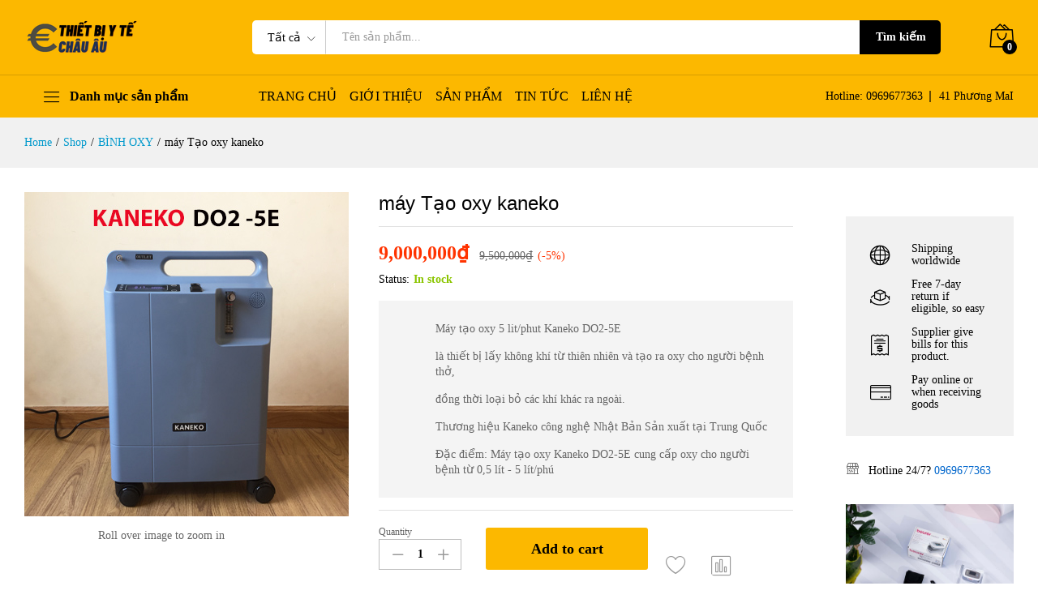

--- FILE ---
content_type: text/html; charset=UTF-8
request_url: https://thietbiytechauau.com/product/may-tao-oxy-kaneko/
body_size: 18847
content:
<!DOCTYPE html><html lang="vi"><head><meta charset="UTF-8"><meta name="viewport" content="width=device-width, initial-scale=1"><link rel="pingback" href="https://thietbiytechauau.com/xmlrpc.php"><title>máy Tạo oxy kaneko &#8211; Thiết bị y tế Châu Âu</title><meta name='robots' content='max-image-preview:large' /><link rel="alternate" type="application/rss+xml" title="Dòng thông tin Thiết bị y tế Châu Âu &raquo;" href="https://thietbiytechauau.com/feed/" /><link rel="alternate" type="application/rss+xml" title="Thiết bị y tế Châu Âu &raquo; Dòng bình luận" href="https://thietbiytechauau.com/comments/feed/" /><link rel="alternate" type="application/rss+xml" title="Thiết bị y tế Châu Âu &raquo; máy Tạo oxy kaneko Dòng bình luận" href="https://thietbiytechauau.com/product/may-tao-oxy-kaneko/feed/" /><link rel="alternate" title="oNhúng (JSON)" type="application/json+oembed" href="https://thietbiytechauau.com/wp-json/oembed/1.0/embed?url=https%3A%2F%2Fthietbiytechauau.com%2Fproduct%2Fmay-tao-oxy-kaneko%2F" /><link rel="alternate" title="oNhúng (XML)" type="text/xml+oembed" href="https://thietbiytechauau.com/wp-json/oembed/1.0/embed?url=https%3A%2F%2Fthietbiytechauau.com%2Fproduct%2Fmay-tao-oxy-kaneko%2F&#038;format=xml" /><style id='wp-img-auto-sizes-contain-inline-css' type='text/css'>img:is([sizes=auto i],[sizes^="auto," i]){contain-intrinsic-size:3000px 1500px}
/*# sourceURL=wp-img-auto-sizes-contain-inline-css */</style><link data-optimized="2" rel="stylesheet" href="https://thietbiytechauau.com/wp-content/litespeed/css/251b6a299619bd42ceaa7780a0995f37.css?ver=e68e9" /><style id='global-styles-inline-css' type='text/css'>:root{--wp--preset--aspect-ratio--square: 1;--wp--preset--aspect-ratio--4-3: 4/3;--wp--preset--aspect-ratio--3-4: 3/4;--wp--preset--aspect-ratio--3-2: 3/2;--wp--preset--aspect-ratio--2-3: 2/3;--wp--preset--aspect-ratio--16-9: 16/9;--wp--preset--aspect-ratio--9-16: 9/16;--wp--preset--color--black: #000000;--wp--preset--color--cyan-bluish-gray: #abb8c3;--wp--preset--color--white: #ffffff;--wp--preset--color--pale-pink: #f78da7;--wp--preset--color--vivid-red: #cf2e2e;--wp--preset--color--luminous-vivid-orange: #ff6900;--wp--preset--color--luminous-vivid-amber: #fcb900;--wp--preset--color--light-green-cyan: #7bdcb5;--wp--preset--color--vivid-green-cyan: #00d084;--wp--preset--color--pale-cyan-blue: #8ed1fc;--wp--preset--color--vivid-cyan-blue: #0693e3;--wp--preset--color--vivid-purple: #9b51e0;--wp--preset--gradient--vivid-cyan-blue-to-vivid-purple: linear-gradient(135deg,rgb(6,147,227) 0%,rgb(155,81,224) 100%);--wp--preset--gradient--light-green-cyan-to-vivid-green-cyan: linear-gradient(135deg,rgb(122,220,180) 0%,rgb(0,208,130) 100%);--wp--preset--gradient--luminous-vivid-amber-to-luminous-vivid-orange: linear-gradient(135deg,rgb(252,185,0) 0%,rgb(255,105,0) 100%);--wp--preset--gradient--luminous-vivid-orange-to-vivid-red: linear-gradient(135deg,rgb(255,105,0) 0%,rgb(207,46,46) 100%);--wp--preset--gradient--very-light-gray-to-cyan-bluish-gray: linear-gradient(135deg,rgb(238,238,238) 0%,rgb(169,184,195) 100%);--wp--preset--gradient--cool-to-warm-spectrum: linear-gradient(135deg,rgb(74,234,220) 0%,rgb(151,120,209) 20%,rgb(207,42,186) 40%,rgb(238,44,130) 60%,rgb(251,105,98) 80%,rgb(254,248,76) 100%);--wp--preset--gradient--blush-light-purple: linear-gradient(135deg,rgb(255,206,236) 0%,rgb(152,150,240) 100%);--wp--preset--gradient--blush-bordeaux: linear-gradient(135deg,rgb(254,205,165) 0%,rgb(254,45,45) 50%,rgb(107,0,62) 100%);--wp--preset--gradient--luminous-dusk: linear-gradient(135deg,rgb(255,203,112) 0%,rgb(199,81,192) 50%,rgb(65,88,208) 100%);--wp--preset--gradient--pale-ocean: linear-gradient(135deg,rgb(255,245,203) 0%,rgb(182,227,212) 50%,rgb(51,167,181) 100%);--wp--preset--gradient--electric-grass: linear-gradient(135deg,rgb(202,248,128) 0%,rgb(113,206,126) 100%);--wp--preset--gradient--midnight: linear-gradient(135deg,rgb(2,3,129) 0%,rgb(40,116,252) 100%);--wp--preset--font-size--small: 13px;--wp--preset--font-size--medium: 20px;--wp--preset--font-size--large: 36px;--wp--preset--font-size--x-large: 42px;--wp--preset--spacing--20: 0.44rem;--wp--preset--spacing--30: 0.67rem;--wp--preset--spacing--40: 1rem;--wp--preset--spacing--50: 1.5rem;--wp--preset--spacing--60: 2.25rem;--wp--preset--spacing--70: 3.38rem;--wp--preset--spacing--80: 5.06rem;--wp--preset--shadow--natural: 6px 6px 9px rgba(0, 0, 0, 0.2);--wp--preset--shadow--deep: 12px 12px 50px rgba(0, 0, 0, 0.4);--wp--preset--shadow--sharp: 6px 6px 0px rgba(0, 0, 0, 0.2);--wp--preset--shadow--outlined: 6px 6px 0px -3px rgb(255, 255, 255), 6px 6px rgb(0, 0, 0);--wp--preset--shadow--crisp: 6px 6px 0px rgb(0, 0, 0);}:where(.is-layout-flex){gap: 0.5em;}:where(.is-layout-grid){gap: 0.5em;}body .is-layout-flex{display: flex;}.is-layout-flex{flex-wrap: wrap;align-items: center;}.is-layout-flex > :is(*, div){margin: 0;}body .is-layout-grid{display: grid;}.is-layout-grid > :is(*, div){margin: 0;}:where(.wp-block-columns.is-layout-flex){gap: 2em;}:where(.wp-block-columns.is-layout-grid){gap: 2em;}:where(.wp-block-post-template.is-layout-flex){gap: 1.25em;}:where(.wp-block-post-template.is-layout-grid){gap: 1.25em;}.has-black-color{color: var(--wp--preset--color--black) !important;}.has-cyan-bluish-gray-color{color: var(--wp--preset--color--cyan-bluish-gray) !important;}.has-white-color{color: var(--wp--preset--color--white) !important;}.has-pale-pink-color{color: var(--wp--preset--color--pale-pink) !important;}.has-vivid-red-color{color: var(--wp--preset--color--vivid-red) !important;}.has-luminous-vivid-orange-color{color: var(--wp--preset--color--luminous-vivid-orange) !important;}.has-luminous-vivid-amber-color{color: var(--wp--preset--color--luminous-vivid-amber) !important;}.has-light-green-cyan-color{color: var(--wp--preset--color--light-green-cyan) !important;}.has-vivid-green-cyan-color{color: var(--wp--preset--color--vivid-green-cyan) !important;}.has-pale-cyan-blue-color{color: var(--wp--preset--color--pale-cyan-blue) !important;}.has-vivid-cyan-blue-color{color: var(--wp--preset--color--vivid-cyan-blue) !important;}.has-vivid-purple-color{color: var(--wp--preset--color--vivid-purple) !important;}.has-black-background-color{background-color: var(--wp--preset--color--black) !important;}.has-cyan-bluish-gray-background-color{background-color: var(--wp--preset--color--cyan-bluish-gray) !important;}.has-white-background-color{background-color: var(--wp--preset--color--white) !important;}.has-pale-pink-background-color{background-color: var(--wp--preset--color--pale-pink) !important;}.has-vivid-red-background-color{background-color: var(--wp--preset--color--vivid-red) !important;}.has-luminous-vivid-orange-background-color{background-color: var(--wp--preset--color--luminous-vivid-orange) !important;}.has-luminous-vivid-amber-background-color{background-color: var(--wp--preset--color--luminous-vivid-amber) !important;}.has-light-green-cyan-background-color{background-color: var(--wp--preset--color--light-green-cyan) !important;}.has-vivid-green-cyan-background-color{background-color: var(--wp--preset--color--vivid-green-cyan) !important;}.has-pale-cyan-blue-background-color{background-color: var(--wp--preset--color--pale-cyan-blue) !important;}.has-vivid-cyan-blue-background-color{background-color: var(--wp--preset--color--vivid-cyan-blue) !important;}.has-vivid-purple-background-color{background-color: var(--wp--preset--color--vivid-purple) !important;}.has-black-border-color{border-color: var(--wp--preset--color--black) !important;}.has-cyan-bluish-gray-border-color{border-color: var(--wp--preset--color--cyan-bluish-gray) !important;}.has-white-border-color{border-color: var(--wp--preset--color--white) !important;}.has-pale-pink-border-color{border-color: var(--wp--preset--color--pale-pink) !important;}.has-vivid-red-border-color{border-color: var(--wp--preset--color--vivid-red) !important;}.has-luminous-vivid-orange-border-color{border-color: var(--wp--preset--color--luminous-vivid-orange) !important;}.has-luminous-vivid-amber-border-color{border-color: var(--wp--preset--color--luminous-vivid-amber) !important;}.has-light-green-cyan-border-color{border-color: var(--wp--preset--color--light-green-cyan) !important;}.has-vivid-green-cyan-border-color{border-color: var(--wp--preset--color--vivid-green-cyan) !important;}.has-pale-cyan-blue-border-color{border-color: var(--wp--preset--color--pale-cyan-blue) !important;}.has-vivid-cyan-blue-border-color{border-color: var(--wp--preset--color--vivid-cyan-blue) !important;}.has-vivid-purple-border-color{border-color: var(--wp--preset--color--vivid-purple) !important;}.has-vivid-cyan-blue-to-vivid-purple-gradient-background{background: var(--wp--preset--gradient--vivid-cyan-blue-to-vivid-purple) !important;}.has-light-green-cyan-to-vivid-green-cyan-gradient-background{background: var(--wp--preset--gradient--light-green-cyan-to-vivid-green-cyan) !important;}.has-luminous-vivid-amber-to-luminous-vivid-orange-gradient-background{background: var(--wp--preset--gradient--luminous-vivid-amber-to-luminous-vivid-orange) !important;}.has-luminous-vivid-orange-to-vivid-red-gradient-background{background: var(--wp--preset--gradient--luminous-vivid-orange-to-vivid-red) !important;}.has-very-light-gray-to-cyan-bluish-gray-gradient-background{background: var(--wp--preset--gradient--very-light-gray-to-cyan-bluish-gray) !important;}.has-cool-to-warm-spectrum-gradient-background{background: var(--wp--preset--gradient--cool-to-warm-spectrum) !important;}.has-blush-light-purple-gradient-background{background: var(--wp--preset--gradient--blush-light-purple) !important;}.has-blush-bordeaux-gradient-background{background: var(--wp--preset--gradient--blush-bordeaux) !important;}.has-luminous-dusk-gradient-background{background: var(--wp--preset--gradient--luminous-dusk) !important;}.has-pale-ocean-gradient-background{background: var(--wp--preset--gradient--pale-ocean) !important;}.has-electric-grass-gradient-background{background: var(--wp--preset--gradient--electric-grass) !important;}.has-midnight-gradient-background{background: var(--wp--preset--gradient--midnight) !important;}.has-small-font-size{font-size: var(--wp--preset--font-size--small) !important;}.has-medium-font-size{font-size: var(--wp--preset--font-size--medium) !important;}.has-large-font-size{font-size: var(--wp--preset--font-size--large) !important;}.has-x-large-font-size{font-size: var(--wp--preset--font-size--x-large) !important;}
/*# sourceURL=global-styles-inline-css */</style><style id='classic-theme-styles-inline-css' type='text/css'>/*! This file is auto-generated */
.wp-block-button__link{color:#fff;background-color:#32373c;border-radius:9999px;box-shadow:none;text-decoration:none;padding:calc(.667em + 2px) calc(1.333em + 2px);font-size:1.125em}.wp-block-file__button{background:#32373c;color:#fff;text-decoration:none}
/*# sourceURL=/wp-includes/css/classic-themes.min.css */</style><style id='woocommerce-inline-inline-css' type='text/css'>.woocommerce form .form-row .required { visibility: visible; }
/*# sourceURL=woocommerce-inline-inline-css */</style><style id='yith-wcwl-main-inline-css' type='text/css'>.yith-wcwl-share li a{color: #FFFFFF;}.yith-wcwl-share li a:hover{color: #FFFFFF;}.yith-wcwl-share a.facebook{background: #39599E; background-color: #39599E;}.yith-wcwl-share a.facebook:hover{background: #39599E; background-color: #39599E;}.yith-wcwl-share a.twitter{background: #45AFE2; background-color: #45AFE2;}.yith-wcwl-share a.twitter:hover{background: #39599E; background-color: #39599E;}.yith-wcwl-share a.pinterest{background: #AB2E31; background-color: #AB2E31;}.yith-wcwl-share a.pinterest:hover{background: #39599E; background-color: #39599E;}.yith-wcwl-share a.email{background: #FBB102; background-color: #FBB102;}.yith-wcwl-share a.email:hover{background: #39599E; background-color: #39599E;}.yith-wcwl-share a.whatsapp{background: #00A901; background-color: #00A901;}.yith-wcwl-share a.whatsapp:hover{background: #39599E; background-color: #39599E;}
/*# sourceURL=yith-wcwl-main-inline-css */</style><style id='font-awesome-inline-css' type='text/css'>[data-font="FontAwesome"]:before {font-family: 'FontAwesome' !important;content: attr(data-icon) !important;speak: none !important;font-weight: normal !important;font-variant: normal !important;text-transform: none !important;line-height: 1 !important;font-style: normal !important;-webkit-font-smoothing: antialiased !important;-moz-osx-font-smoothing: grayscale !important;}
/*# sourceURL=font-awesome-inline-css */</style><style id='martfury-inline-css' type='text/css'>body{font-family: "Roboto";}h1{font-family: "Roboto";letter-spacing: 0px;}.entry-content h2, .woocommerce div.product .woocommerce-tabs .panel h2{font-family: "Roboto";letter-spacing: 0px;}h3{font-family: "Roboto";letter-spacing: 0px;}.entry-content h4, .woocommerce div.product .woocommerce-tabs .panel h4{font-family: "Roboto";letter-spacing: 0px;}.entry-content h5, .woocommerce div.product .woocommerce-tabs .panel h5{font-family: "Roboto";letter-spacing: 0px;}.entry-content h6, .woocommerce div.product .woocommerce-tabs .panel h6{font-family: "Roboto";letter-spacing: 0px;}.site-header .primary-nav > ul > li > a, .site-header .products-cats-menu .menu > li > a{font-family: "Roboto";font-weight: 400;}.site-header .menu .is-mega-menu .dropdown-submenu .menu-item-mega > a{font-family: "Roboto";font-weight: 400;}.site-header .menu li li a{font-family: "Roboto";font-weight: 400;}.site-footer{font-family: "Roboto";font-weight: 400;}.site-footer .footer-widgets .widget .widget-title{font-family: "Roboto";font-weight: 400;}	h1{font-family:Roboto, Arial, sans-serif}h1.vc_custom_heading{font-weight:700}	h2{font-family:Roboto, Arial, sans-serif}h2.vc_custom_heading{font-weight:700}	h3{font-family:Roboto, Arial, sans-serif}h3.vc_custom_heading{font-weight:700}	h4{font-family:Roboto, Arial, sans-serif}h4.vc_custom_heading{font-weight:700}	h5{font-family:Roboto, Arial, sans-serif}h5.vc_custom_heading{font-weight:700}	h6{font-family:Roboto, Arial, sans-serif}h6.vc_custom_heading{font-weight:700}
/*# sourceURL=martfury-inline-css */</style><style id='tawcvs-frontend-inline-css' type='text/css'>.tawcvs-swatches .swatch { width: 30px; height: 30px; }
/*# sourceURL=tawcvs-frontend-inline-css */</style> <script type="text/template" id="tmpl-variation-template"><div class="woocommerce-variation-description">{{{ data.variation.variation_description }}}</div>
	<div class="woocommerce-variation-price">{{{ data.variation.price_html }}}</div>
	<div class="woocommerce-variation-availability">{{{ data.variation.availability_html }}}</div></script> <script type="text/template" id="tmpl-unavailable-variation-template"><p>Sorry, this product is unavailable. Please choose a different combination.</p></script> <script type="text/javascript" src="https://thietbiytechauau.com/wp-includes/js/jquery/jquery.min.js" id="jquery-core-js"></script> <link rel="https://api.w.org/" href="https://thietbiytechauau.com/wp-json/" /><link rel="alternate" title="JSON" type="application/json" href="https://thietbiytechauau.com/wp-json/wp/v2/product/4683" /><link rel="EditURI" type="application/rsd+xml" title="RSD" href="https://thietbiytechauau.com/xmlrpc.php?rsd" /><meta name="generator" content="WordPress 6.9" /><meta name="generator" content="WooCommerce 6.0.1" /><link rel="canonical" href="https://thietbiytechauau.com/product/may-tao-oxy-kaneko/" /><link rel='shortlink' href='https://thietbiytechauau.com/?p=4683' />
<noscript><style>.woocommerce-product-gallery{ opacity: 1 !important; }</style></noscript><style type="text/css">.recentcomments a{display:inline !important;padding:0 !important;margin:0 !important;}</style><meta name="generator" content="Powered by WPBakery Page Builder - drag and drop page builder for WordPress."/><meta name="generator" content="Powered by Slider Revolution 6.5.8 - responsive, Mobile-Friendly Slider Plugin for WordPress with comfortable drag and drop interface." /><link rel="icon" href="https://thietbiytechauau.com/wp-content/uploads/2021/12/cropped-thietbiyetechauau-.com-1-32x32.png" sizes="32x32" /><link rel="icon" href="https://thietbiytechauau.com/wp-content/uploads/2021/12/cropped-thietbiyetechauau-.com-1-192x192.png" sizes="192x192" /><link rel="apple-touch-icon" href="https://thietbiytechauau.com/wp-content/uploads/2021/12/cropped-thietbiyetechauau-.com-1-180x180.png" /><meta name="msapplication-TileImage" content="https://thietbiytechauau.com/wp-content/uploads/2021/12/cropped-thietbiyetechauau-.com-1-270x270.png" /><style id="kirki-inline-styles"></style><noscript><style>.wpb_animate_when_almost_visible { opacity: 1; }</style></noscript><style id='rs-plugin-settings-inline-css' type='text/css'>#rs-demo-id {}
/*# sourceURL=rs-plugin-settings-inline-css */</style></head><body data-rsssl=1 class="wp-singular product-template-default single single-product postid-4683 wp-embed-responsive wp-theme-martfury theme-martfury woocommerce woocommerce-page woocommerce-no-js header-layout-3 content-sidebar single-product-layout-6 sticky-header-info mf-preloader elementor-columns-no-space wpb-js-composer js-comp-ver-6.7.0 vc_responsive elementor-default elementor-kit-593 elementor-no-row product_loop-no-hover"><div id="martfury-preloader" class="martfury-preloader"></div><div id="page" class="hfeed site"><header id="site-header" class="site-header header-department-bot header-dark"><div class="header-main-wapper"><div class="header-main"><div class="martfury-container"><div class="row header-row"><div class="header-logo col-md-3 col-sm-3"><div class="d-logo"><div class="logo">
<a href="https://thietbiytechauau.com/">
<img class="site-logo" alt="Thiết bị y tế Châu Âu"
src="https://thietbiytechauau.com/wp-content/uploads/2021/12/thietbiyetechauau-2.png"/>
</a></div><p class="site-title"><a href="https://thietbiytechauau.com/" rel="home">Thiết bị y tế Châu Âu</a></p><h2 class="site-description">gửi yêu thương</h2></div><div class="d-department hidden-xs hidden-sm"><div class="products-cats-menu mf-closed"><div class="cats-menu-title"><i class="icon-menu"><span class="s-space">&nbsp;</span></i><span class="text">Danh mục sản phẩm</span></div><div class="toggle-product-cats nav" ><ul id="menu-thietbiytechauau" class="menu"><li class="menu-item menu-item-type-taxonomy menu-item-object-product_cat menu-item-4703"><a href="https://thietbiytechauau.com/product-category/may-do-nong-do-oxy-spo2/" class=" has-icon"><i  class="icon-heart-pulse"></i> MÁY ĐO SPO2 OXY</a></li><li class="menu-item menu-item-type-taxonomy menu-item-object-product_cat current-product-ancestor current-menu-parent current-product-parent menu-item-4685 active"><a href="https://thietbiytechauau.com/product-category/may-tao-oxy/" class=" has-icon"><i  class="ion-calculator"></i> MÁY TẠO OXY</a></li><li class="menu-item menu-item-type-taxonomy menu-item-object-product_cat menu-item-4686"><a href="https://thietbiytechauau.com/product-category/may-hut-dich/" class=" has-icon"><i  class="ion-beaker"></i> MÁY HÚT DỊCH</a></li><li class="menu-item menu-item-type-taxonomy menu-item-object-product_cat menu-item-4666"><a href="https://thietbiytechauau.com/product-category/may-do-duong-huyet/" class=" has-icon"><i  class="ion-waterdrop"></i> MÁY ĐO ĐƯỜNG HUYẾT</a></li><li class="menu-item menu-item-type-taxonomy menu-item-object-product_cat menu-item-4667"><a href="https://thietbiytechauau.com/product-category/may-do-huyet-ap/" class=" has-icon"><i  class="ion-ios-pulse-strong"></i> MÁY ĐO HUYẾT ÁP</a></li><li class="menu-item menu-item-type-taxonomy menu-item-object-product_cat menu-item-4665"><a href="https://thietbiytechauau.com/product-category/xe-lan/" class=" has-icon"><i  class="ion-android-bicycle"></i> XE LĂN</a></li><li class="menu-item menu-item-type-taxonomy menu-item-object-product_cat menu-item-4668"><a href="https://thietbiytechauau.com/product-category/may-xong-khi-dung/" class=" has-icon"><i  class="ion-happy-outline"></i> MÁY XÔNG KHÍ DUNG</a></li><li class="menu-item menu-item-type-taxonomy menu-item-object-product_cat menu-item-4725"><a href="https://thietbiytechauau.com/product-category/bon-ngam-chan/" class=" has-icon"><i  class="icon-desk-tape"></i> BỒN NGÂM CHÂN</a></li><li class="menu-item menu-item-type-taxonomy menu-item-object-product_cat menu-item-4669"><a href="https://thietbiytechauau.com/product-category/nhiet-ke-dien-tu/" class=" has-icon"><i  class="ion-android-favorite-outline"></i> NHIỆT KẾ ĐIỆN TỬ</a></li><li class="menu-item menu-item-type-taxonomy menu-item-object-product_cat menu-item-4673"><a href="https://thietbiytechauau.com/product-category/tam-nuoc/" class=" has-icon"><i  class="ion-wand"></i> TĂM NƯỚC</a></li><li class="menu-item menu-item-type-taxonomy menu-item-object-product_cat current-product-ancestor current-menu-parent current-product-parent menu-item-4674 active"><a href="https://thietbiytechauau.com/product-category/binh-oxy/" class=" has-icon"><i  class="icon-bottle"></i> BÌNH OXY</a></li><li class="menu-item menu-item-type-taxonomy menu-item-object-product_cat menu-item-4670"><a href="https://thietbiytechauau.com/product-category/nang-khung-tap-di/" class=" has-icon"><i  class="icon-run"></i> NẠNG-KHUNG TẬP ĐI-GẬY CHỐNG</a></li><li class="menu-item menu-item-type-taxonomy menu-item-object-product_cat menu-item-4671"><a href="https://thietbiytechauau.com/product-category/thiet-bi-phuc-hoi-chuc-nang/" class=" has-icon"><i  class="icon-hand-waving"></i> THIẾT BỊ PHỤC HỒI CHỨC NĂNG</a></li><li class="menu-item menu-item-type-taxonomy menu-item-object-product_cat menu-item-4678"><a href="https://thietbiytechauau.com/product-category/tui-chuom-chan-dien/" class=" has-icon"><i  class="icon-cloud-sun"></i> TÚI CHƯỜM&#8211;CHĂN ĐIỆN</a></li><li class="menu-item menu-item-type-taxonomy menu-item-object-product_cat menu-item-4689"><a href="https://thietbiytechauau.com/product-category/giuong-benh-vien/" class=" has-icon"><i  class="icon-archive2"></i> GIƯỜNG BỆNH VIỆN</a></li><li class="menu-item menu-item-type-taxonomy menu-item-object-product_cat menu-item-4679"><a href="https://thietbiytechauau.com/product-category/may-tro-thinh/" class=" has-icon"><i  class="ion-headphone"></i> MÁY TRỢ THÍNH</a></li><li class="menu-item menu-item-type-taxonomy menu-item-object-product_cat menu-item-4680"><a href="https://thietbiytechauau.com/product-category/den-hong-ngoai-can-suc-khoe/" class=" has-icon"><i  class="ion-android-bulb"></i> ĐÈN HỒNG NGOẠI-CÂN SỨC KHOẺ</a></li><li class="menu-item menu-item-type-taxonomy menu-item-object-product_cat menu-item-4675"><a href="https://thietbiytechauau.com/product-category/dai-nep-y-te/" class=" has-icon"><i  class="icon-vector"></i> ĐAI NẸP Y TẾ</a></li><li class="menu-item menu-item-type-taxonomy menu-item-object-product_cat menu-item-4672"><a href="https://thietbiytechauau.com/product-category/thiet-bi-phuc-hoi-chuc-nang/https-thietbiytechauau-com/" class=" has-icon"><i  class="icon-zipped"></i> KHẨU TRANG</a></li><li class="menu-item menu-item-type-taxonomy menu-item-object-product_cat menu-item-4677"><a href="https://thietbiytechauau.com/product-category/tu-thuoc-khay-hop-inox/" class=" has-icon"><i  class="icon-drawers"></i> TỦ THUỐC-KHAY HỘP INOX</a></li><li class="menu-item menu-item-type-taxonomy menu-item-object-product_cat menu-item-4687"><a href="https://thietbiytechauau.com/product-category/thiet-bi-tham-my/">THIẾT BỊ THẨM MỸ</a></li><li class="menu-item menu-item-type-taxonomy menu-item-object-product_cat menu-item-4676"><a href="https://thietbiytechauau.com/product-category/thiet-bi-vat-tu-khac/" class=" has-icon"><i  class="icon-tape"></i> THIẾT BỊ VẬT TƯ KHÁC</a></li><li class="menu-item menu-item-type-custom menu-item-object-custom menu-item-4744"><a href="/shop/">Xem thêm</a></li></ul></div></div></div></div><div class="header-extras col-md-9 col-sm-9"><div class="product-extra-search"><form class="products-search" method="get" action="https://thietbiytechauau.com/"><div class="psearch-content"><div class="product-cat"><div class="product-cat-label ">Tất cả</div> <select  name='product_cat' id='header-search-product-cat' class='product-cat-dd'><option value='0' selected='selected'>Tất cả</option><option class="level-0" value="binh-oxy">BÌNH OXY</option><option class="level-0" value="bon-ngam-chan">BỒN NGÂM CHÂN</option><option class="level-0" value="dai-nep-y-te">ĐAI NẸP Y TẾ</option><option class="level-0" value="giuong-benh-vien">GIƯỜNG BỆNH VIỆN</option><option class="level-0" value="may-do-duong-huyet">MÁY ĐO ĐƯỜNG HUYẾT</option><option class="level-0" value="may-do-huyet-ap">MÁY ĐO HUYẾT ÁP</option><option class="level-0" value="may-do-nong-do-oxy-spo2">MÁY ĐO SPO2</option><option class="level-0" value="may-hut-dich">MÁY HÚT DỊCH</option><option class="level-0" value="may-tao-oxy">MÁY TẠO OXY</option><option class="level-0" value="may-xong-khi-dung">MÁY XÔNG KHÍ DUNG</option><option class="level-0" value="nang-khung-tap-di">NẠNG -KHUNG TẬP ĐI</option><option class="level-0" value="nhiet-ke-dien-tu">NHIỆT KẾ ĐIỆN TỬ</option><option class="level-0" value="thiet-bi-phuc-hoi-chuc-nang">THIẾT BỊ PHỤC HỒI CHỨC NĂNG</option><option class="level-1" value="https-thietbiytechauau-com">&nbsp;&nbsp;&nbsp;ĐAI LƯNG CỘT SỐNG</option><option class="level-0" value="xe-lan">XE LĂN</option>
</select></div><div class="search-wrapper">
<input type="text" name="s"  class="search-field" autocomplete="off" placeholder="Tên sản phẩm...">
<input type="hidden" name="post_type" value="product"><div class="search-results woocommerce"></div></div>
<button type="submit" class="search-submit mf-background-primary">Tìm kiếm</button></div></form></div><ul class="extras-menu"><li class="extra-menu-item menu-item-cart mini-cart woocommerce">
<a class="cart-contents" id="icon-cart-contents" href="https://thietbiytechauau.com/cart/">
<i class="icon-bag2 extra-icon"></i>
<span class="mini-item-counter mf-background-primary">
0
</span>
</a><div class="mini-cart-content">
<span class="tl-arrow-menu"></span><div class="widget_shopping_cart_content"><p class="woocommerce-mini-cart__empty-message">No products in the cart.</p></div></div></li></ul></div></div></div></div></div><div class="main-menu hidden-xs hidden-sm"><div class="martfury-container"><div class="row header-row"><div class="col-md-3 col-sm-3 i-product-cats mr-extra-department"><div class="products-cats-menu mf-closed"><div class="cats-menu-title"><i class="icon-menu"><span class="s-space">&nbsp;</span></i><span class="text">Danh mục sản phẩm</span></div><div class="toggle-product-cats nav" ><ul id="menu-thietbiytechauau" class="menu"><li class="menu-item menu-item-type-taxonomy menu-item-object-product_cat menu-item-4703"><a href="https://thietbiytechauau.com/product-category/may-do-nong-do-oxy-spo2/" class=" has-icon"><i  class="icon-heart-pulse"></i> MÁY ĐO SPO2 OXY</a></li><li class="menu-item menu-item-type-taxonomy menu-item-object-product_cat current-product-ancestor current-menu-parent current-product-parent menu-item-4685 active"><a href="https://thietbiytechauau.com/product-category/may-tao-oxy/" class=" has-icon"><i  class="ion-calculator"></i> MÁY TẠO OXY</a></li><li class="menu-item menu-item-type-taxonomy menu-item-object-product_cat menu-item-4686"><a href="https://thietbiytechauau.com/product-category/may-hut-dich/" class=" has-icon"><i  class="ion-beaker"></i> MÁY HÚT DỊCH</a></li><li class="menu-item menu-item-type-taxonomy menu-item-object-product_cat menu-item-4666"><a href="https://thietbiytechauau.com/product-category/may-do-duong-huyet/" class=" has-icon"><i  class="ion-waterdrop"></i> MÁY ĐO ĐƯỜNG HUYẾT</a></li><li class="menu-item menu-item-type-taxonomy menu-item-object-product_cat menu-item-4667"><a href="https://thietbiytechauau.com/product-category/may-do-huyet-ap/" class=" has-icon"><i  class="ion-ios-pulse-strong"></i> MÁY ĐO HUYẾT ÁP</a></li><li class="menu-item menu-item-type-taxonomy menu-item-object-product_cat menu-item-4665"><a href="https://thietbiytechauau.com/product-category/xe-lan/" class=" has-icon"><i  class="ion-android-bicycle"></i> XE LĂN</a></li><li class="menu-item menu-item-type-taxonomy menu-item-object-product_cat menu-item-4668"><a href="https://thietbiytechauau.com/product-category/may-xong-khi-dung/" class=" has-icon"><i  class="ion-happy-outline"></i> MÁY XÔNG KHÍ DUNG</a></li><li class="menu-item menu-item-type-taxonomy menu-item-object-product_cat menu-item-4725"><a href="https://thietbiytechauau.com/product-category/bon-ngam-chan/" class=" has-icon"><i  class="icon-desk-tape"></i> BỒN NGÂM CHÂN</a></li><li class="menu-item menu-item-type-taxonomy menu-item-object-product_cat menu-item-4669"><a href="https://thietbiytechauau.com/product-category/nhiet-ke-dien-tu/" class=" has-icon"><i  class="ion-android-favorite-outline"></i> NHIỆT KẾ ĐIỆN TỬ</a></li><li class="menu-item menu-item-type-taxonomy menu-item-object-product_cat menu-item-4673"><a href="https://thietbiytechauau.com/product-category/tam-nuoc/" class=" has-icon"><i  class="ion-wand"></i> TĂM NƯỚC</a></li><li class="menu-item menu-item-type-taxonomy menu-item-object-product_cat current-product-ancestor current-menu-parent current-product-parent menu-item-4674 active"><a href="https://thietbiytechauau.com/product-category/binh-oxy/" class=" has-icon"><i  class="icon-bottle"></i> BÌNH OXY</a></li><li class="menu-item menu-item-type-taxonomy menu-item-object-product_cat menu-item-4670"><a href="https://thietbiytechauau.com/product-category/nang-khung-tap-di/" class=" has-icon"><i  class="icon-run"></i> NẠNG-KHUNG TẬP ĐI-GẬY CHỐNG</a></li><li class="menu-item menu-item-type-taxonomy menu-item-object-product_cat menu-item-4671"><a href="https://thietbiytechauau.com/product-category/thiet-bi-phuc-hoi-chuc-nang/" class=" has-icon"><i  class="icon-hand-waving"></i> THIẾT BỊ PHỤC HỒI CHỨC NĂNG</a></li><li class="menu-item menu-item-type-taxonomy menu-item-object-product_cat menu-item-4678"><a href="https://thietbiytechauau.com/product-category/tui-chuom-chan-dien/" class=" has-icon"><i  class="icon-cloud-sun"></i> TÚI CHƯỜM&#8211;CHĂN ĐIỆN</a></li><li class="menu-item menu-item-type-taxonomy menu-item-object-product_cat menu-item-4689"><a href="https://thietbiytechauau.com/product-category/giuong-benh-vien/" class=" has-icon"><i  class="icon-archive2"></i> GIƯỜNG BỆNH VIỆN</a></li><li class="menu-item menu-item-type-taxonomy menu-item-object-product_cat menu-item-4679"><a href="https://thietbiytechauau.com/product-category/may-tro-thinh/" class=" has-icon"><i  class="ion-headphone"></i> MÁY TRỢ THÍNH</a></li><li class="menu-item menu-item-type-taxonomy menu-item-object-product_cat menu-item-4680"><a href="https://thietbiytechauau.com/product-category/den-hong-ngoai-can-suc-khoe/" class=" has-icon"><i  class="ion-android-bulb"></i> ĐÈN HỒNG NGOẠI-CÂN SỨC KHOẺ</a></li><li class="menu-item menu-item-type-taxonomy menu-item-object-product_cat menu-item-4675"><a href="https://thietbiytechauau.com/product-category/dai-nep-y-te/" class=" has-icon"><i  class="icon-vector"></i> ĐAI NẸP Y TẾ</a></li><li class="menu-item menu-item-type-taxonomy menu-item-object-product_cat menu-item-4672"><a href="https://thietbiytechauau.com/product-category/thiet-bi-phuc-hoi-chuc-nang/https-thietbiytechauau-com/" class=" has-icon"><i  class="icon-zipped"></i> KHẨU TRANG</a></li><li class="menu-item menu-item-type-taxonomy menu-item-object-product_cat menu-item-4677"><a href="https://thietbiytechauau.com/product-category/tu-thuoc-khay-hop-inox/" class=" has-icon"><i  class="icon-drawers"></i> TỦ THUỐC-KHAY HỘP INOX</a></li><li class="menu-item menu-item-type-taxonomy menu-item-object-product_cat menu-item-4687"><a href="https://thietbiytechauau.com/product-category/thiet-bi-tham-my/">THIẾT BỊ THẨM MỸ</a></li><li class="menu-item menu-item-type-taxonomy menu-item-object-product_cat menu-item-4676"><a href="https://thietbiytechauau.com/product-category/thiet-bi-vat-tu-khac/" class=" has-icon"><i  class="icon-tape"></i> THIẾT BỊ VẬT TƯ KHÁC</a></li><li class="menu-item menu-item-type-custom menu-item-object-custom menu-item-4744"><a href="/shop/">Xem thêm</a></li></ul></div></div></div><div class="col-md-9 col-sm-9 col-nav-menu mr-header-menu"><div class="col-header-menu"><div class="primary-nav nav"><ul id="menu-primary-menu" class="menu"><li class="menu-item menu-item-type-post_type menu-item-object-page menu-item-home menu-item-4500"><a href="https://thietbiytechauau.com/">TRANG CHỦ</a></li><li class="menu-item menu-item-type-post_type menu-item-object-page menu-item-4514"><a href="https://thietbiytechauau.com/about-us/">GIỚI THIỆU</a></li><li class="menu-item menu-item-type-post_type menu-item-object-page current_page_parent menu-item-4752"><a href="https://thietbiytechauau.com/shop/">SẢN PHẨM</a></li><li class="menu-item menu-item-type-taxonomy menu-item-object-category menu-item-4753"><a href="https://thietbiytechauau.com/category/tin-tuc/">TIN TỨC</a></li><li class="menu-item menu-item-type-post_type menu-item-object-page menu-item-4754"><a href="https://thietbiytechauau.com/lien-he/">LIÊN HỆ</a></li></ul></div></div><div class="header-bar topbar"><div id="custom_html-2" class="widget_text widget widget_custom_html"><div class="textwidget custom-html-widget"> <a href="tel:0969677363">Hotline: 0969677363</a></div></div><div id="custom_html-3" class="widget_text widget widget_custom_html"><div class="textwidget custom-html-widget"> <a href="#">41 Phương MaI</a></div></div></div></div></div></div></div><div class="mobile-menu hidden-lg hidden-md"><div class="container"><div class="mobile-menu-row">
<a class="mf-toggle-menu" id="mf-toggle-menu" href="#">
<i class="icon-menu"></i>
</a><div class="product-extra-search"><form class="products-search" method="get" action="https://thietbiytechauau.com/"><div class="psearch-content"><div class="product-cat"><div class="product-cat-label no-cats">Tất cả</div></div><div class="search-wrapper">
<input type="text" name="s"  class="search-field" autocomplete="off" placeholder="Tên sản phẩm...">
<input type="hidden" name="post_type" value="product"><div class="search-results woocommerce"></div></div>
<button type="submit" class="search-submit mf-background-primary">Tìm kiếm</button></div></form></div></div></div></div></header><div class="page-header page-header-catalog"><div class="page-breadcrumbs"><div class="martfury-container"><ul class="breadcrumbs" itemscope itemtype="https://schema.org/BreadcrumbList"><li itemprop="itemListElement" itemscope itemtype="http://schema.org/ListItem">
<a class="home" href="https://thietbiytechauau.com" itemprop="item">
<span itemprop="name">Home </span><meta itemprop="position" content="1">
</a></li><span class="sep">/</span><li itemprop="itemListElement" itemscope itemtype="http://schema.org/ListItem">
<a href="https://thietbiytechauau.com/shop/" itemprop="item"><span itemprop="name">Shop</span><meta itemprop="position" content="2"></a></li>
<span class="sep">/</span><li itemprop="itemListElement" itemscope itemtype="http://schema.org/ListItem">
<a href="https://thietbiytechauau.com/product-category/binh-oxy/" itemprop="item"><span itemprop="name">BÌNH OXY</span><meta itemprop="position" content="3"></a></li>
<span class="sep">/</span><li itemprop="itemListElement" itemscope itemtype="http://schema.org/ListItem">
<a href="https://thietbiytechauau.com/product/may-tao-oxy-kaneko/" itemprop="item"><span itemprop="name">máy Tạo oxy kaneko</span><meta itemprop="position" content="4"></a></li></ul></div></div></div><div id="content" class="site-content"><div class="martfury-container"><div class="row"><div id="primary" class="content-area col-md-9 col-sm-12 col-xs-12"><div class="woocommerce-notices-wrapper"></div><div id="product-4683" class="mf-single-product mf-product-layout-6 product type-product post-4683 status-publish first instock product_cat-binh-oxy product_cat-may-tao-oxy has-post-thumbnail sale shipping-taxable purchasable product-type-simple"><div class="mf-product-detail"><div class="woocommerce-product-gallery woocommerce-product-gallery--with-images woocommerce-product-gallery--columns-5 images without-thumbnails "
data-columns="5" style="opacity: 0; transition: opacity .25s ease-in-out;"><figure class="woocommerce-product-gallery__wrapper"><div data-thumb="https://thietbiytechauau.com/wp-content/uploads/2021/12/may-tao-oxy-5-lit-phut-kaneko-do2-5e-hinh2-100x100.jpg" data-thumb-alt="" class="woocommerce-product-gallery__image"><a href="https://thietbiytechauau.com/wp-content/uploads/2021/12/may-tao-oxy-5-lit-phut-kaneko-do2-5e-hinh2.jpg"><img width="400" height="400" src="https://thietbiytechauau.com/wp-content/uploads/2021/12/may-tao-oxy-5-lit-phut-kaneko-do2-5e-hinh2.jpg" class="wp-post-image" alt="" title="may-tao-oxy-5-lit-phut-kaneko-do2-5e-hinh2" data-caption="" data-src="https://thietbiytechauau.com/wp-content/uploads/2021/12/may-tao-oxy-5-lit-phut-kaneko-do2-5e-hinh2.jpg" data-large_image="https://thietbiytechauau.com/wp-content/uploads/2021/12/may-tao-oxy-5-lit-phut-kaneko-do2-5e-hinh2.jpg" data-large_image_width="400" data-large_image_height="400" decoding="async" fetchpriority="high" srcset="https://thietbiytechauau.com/wp-content/uploads/2021/12/may-tao-oxy-5-lit-phut-kaneko-do2-5e-hinh2.jpg 400w, https://thietbiytechauau.com/wp-content/uploads/2021/12/may-tao-oxy-5-lit-phut-kaneko-do2-5e-hinh2-300x300.jpg 300w, https://thietbiytechauau.com/wp-content/uploads/2021/12/may-tao-oxy-5-lit-phut-kaneko-do2-5e-hinh2-150x150.jpg 150w, https://thietbiytechauau.com/wp-content/uploads/2021/12/may-tao-oxy-5-lit-phut-kaneko-do2-5e-hinh2-370x370.jpg 370w, https://thietbiytechauau.com/wp-content/uploads/2021/12/may-tao-oxy-5-lit-phut-kaneko-do2-5e-hinh2-100x100.jpg 100w" sizes="(max-width: 400px) 100vw, 400px" /></a></div></figure><div class="product-image-ms ms-image-zoom">Roll over image to zoom in</div><div class="product-image-ms ms-image-view hide">Click to open expanded view</div></div><div class="summary entry-summary"><div class="mf-entry-product-header"><div class="entry-left"><h1 class="product_title entry-title">máy Tạo oxy kaneko</h1><ul class="entry-meta"></ul></div></div><p class="price"><ins><span class="woocommerce-Price-amount amount"><bdi>9,000,000<span class="woocommerce-Price-currencySymbol">&#8363;</span></bdi></span></ins><del><span class="woocommerce-Price-amount amount"><bdi>9,500,000<span class="woocommerce-Price-currencySymbol">&#8363;</span></bdi></span></del> <span class="sale">(-5%)</span></p><div class="mf-summary-header"><div class="mf-summary-meta"><p class="stock in-stock"><label>Status:</label>In stock</p></div></div><div class="woocommerce-product-details__short-description"><div class="mf-features-text"><ul><li style="text-align: left">Máy tạo oxy 5 lit/phut Kaneko DO2-5E</li><li style="text-align: left">là thiết bị lấy không khí từ thiên nhiên và tạo ra oxy cho người bệnh thở,</li><li style="text-align: left">đồng thời loại bỏ các khí khác ra ngoài.</li><li style="text-align: left">Thương hiệu Kaneko công nghệ Nhật Bản Sản xuất tại Trung Quốc</li><li style="text-align: left">Đặc điểm: Máy tạo oxy Kaneko DO2-5E cung cấp oxy cho người bệnh từ 0,5 lít - 5 lít/phú</li></ul></div></div><form class="cart" action="https://thietbiytechauau.com/product/may-tao-oxy-kaneko/" method="post" enctype='multipart/form-data'><div class="quantity">
<label class="screen-reader-text"
for="quantity_6964db9abe452">máy Tạo oxy kaneko quantity</label>
<label class="label"
for="quantity_6964db9abe452">Quantity</label><div class="qty-box">
<span class="decrease  icon_minus-06"></span>
<input
type="number"
id="quantity_6964db9abe452"
class="input-text qty text"
step="1"
min="1"
max=""
name="quantity"
value="1"
title="Qty"
size="4"
placeholder=""
inputmode="numeric"/>
<span class="increase icon_plus"></span></div></div>
<button type="submit" name="add-to-cart" value="4683" class="single_add_to_cart_button button alt">Add to cart</button><div class="actions-button"><div class="mf-wishlist-button"><div class="yith-wcwl-add-to-wishlist add-to-wishlist-4683  wishlist-fragment on-first-load"
data-fragment-ref="4683"
data-fragment-options="{&quot;base_url&quot;:&quot;&quot;,&quot;in_default_wishlist&quot;:false,&quot;is_single&quot;:true,&quot;show_exists&quot;:false,&quot;product_id&quot;:4683,&quot;parent_product_id&quot;:4683,&quot;product_type&quot;:&quot;simple&quot;,&quot;show_view&quot;:true,&quot;browse_wishlist_text&quot;:&quot;Browse wishlist&quot;,&quot;already_in_wishslist_text&quot;:&quot;The product is already in your wishlist!&quot;,&quot;product_added_text&quot;:&quot;Product added!&quot;,&quot;heading_icon&quot;:&quot;fa-heart-o&quot;,&quot;available_multi_wishlist&quot;:false,&quot;disable_wishlist&quot;:false,&quot;show_count&quot;:false,&quot;ajax_loading&quot;:false,&quot;loop_position&quot;:&quot;after_add_to_cart&quot;,&quot;item&quot;:&quot;add_to_wishlist&quot;}"><div class="yith-wcwl-add-button">
<a href="?add_to_wishlist=4683" data-rel="tooltip"
data-product-id="4683" data-product-type="simple"
data-original-product-id="4683" class="add_to_wishlist single_add_to_wishlist"
data-product-title="máy Tạo oxy kaneko" title="Add to wishlist">
<i class="yith-wcwl-icon fa fa-heart-o"></i>        <span>Add to wishlist</span>
</a></div></div></div><div class="compare-button mf-compare-button"><a href="https://thietbiytechauau.com?action=yith-woocompare-add-product&#038;id=4683" class="compare" title="Compare" data-product_id="4683">Compare</a></div></div></form><div class="yith-wcwl-add-to-wishlist add-to-wishlist-4683  wishlist-fragment on-first-load"
data-fragment-ref="4683"
data-fragment-options="{&quot;base_url&quot;:&quot;&quot;,&quot;in_default_wishlist&quot;:false,&quot;is_single&quot;:true,&quot;show_exists&quot;:false,&quot;product_id&quot;:4683,&quot;parent_product_id&quot;:4683,&quot;product_type&quot;:&quot;simple&quot;,&quot;show_view&quot;:true,&quot;browse_wishlist_text&quot;:&quot;Browse wishlist&quot;,&quot;already_in_wishslist_text&quot;:&quot;The product is already in your wishlist!&quot;,&quot;product_added_text&quot;:&quot;Product added!&quot;,&quot;heading_icon&quot;:&quot;fa-heart-o&quot;,&quot;available_multi_wishlist&quot;:false,&quot;disable_wishlist&quot;:false,&quot;show_count&quot;:false,&quot;ajax_loading&quot;:false,&quot;loop_position&quot;:&quot;after_add_to_cart&quot;,&quot;item&quot;:&quot;add_to_wishlist&quot;}"><div class="yith-wcwl-add-button">
<a href="?add_to_wishlist=4683" data-rel="tooltip"
data-product-id="4683" data-product-type="simple"
data-original-product-id="4683" class="add_to_wishlist single_add_to_wishlist"
data-product-title="máy Tạo oxy kaneko" title="Add to wishlist">
<i class="yith-wcwl-icon fa fa-heart-o"></i>        <span>Add to wishlist</span>
</a></div></div><a href="https://thietbiytechauau.com?action=yith-woocompare-add-product&id=4683" class="compare button" data-product_id="4683" rel="nofollow">Compare</a><div class="product_meta">
<span class="posted_in"><strong>Categories: </strong><a href="https://thietbiytechauau.com/product-category/binh-oxy/" rel="tag">BÌNH OXY</a>, <a href="https://thietbiytechauau.com/product-category/may-tao-oxy/" rel="tag">MÁY TẠO OXY</a></span></div><div class="social-links"><a class="share-facebook martfury-facebook" title="máy Tạo oxy kaneko" href="http://www.facebook.com/sharer.php?u=https%3A%2F%2Fthietbiytechauau.com%2Fproduct%2Fmay-tao-oxy-kaneko%2F" target="_blank"><i class="ion-social-facebook"></i></a><a class="share-twitter martfury-twitter" href="https://twitter.com/intent/tweet?text=máy Tạo oxy kaneko&url=https%3A%2F%2Fthietbiytechauau.com%2Fproduct%2Fmay-tao-oxy-kaneko%2F" title="m%C3%A1y+T%E1%BA%A1o+oxy+kaneko" target="_blank"><i class="ion-social-twitter"></i></a><a class="share-google-plus martfury-google-plus" href="https://plus.google.com/share?url=https%3A%2F%2Fthietbiytechauau.com%2Fproduct%2Fmay-tao-oxy-kaneko%2F" title="máy Tạo oxy kaneko" target="_blank"><i class="ion-social-googleplus"></i></a><a class="share-linkedin martfury-linkedin" href="http://www.linkedin.com/shareArticle?url=https%3A%2F%2Fthietbiytechauau.com%2Fproduct%2Fmay-tao-oxy-kaneko%2F&title=máy Tạo oxy kaneko" title="m%C3%A1y+T%E1%BA%A1o+oxy+kaneko" target="_blank"><i class="ion-social-linkedin"></i></a><a class="share-vkontakte martfury-vkontakte" href="http://vk.com/share.php?url=https%3A%2F%2Fthietbiytechauau.com%2Fproduct%2Fmay-tao-oxy-kaneko%2F&title=máy Tạo oxy kaneko&image=https%3A%2F%2Fthietbiytechauau.com%2Fwp-content%2Fuploads%2F2021%2F12%2Fmay-tao-oxy-5-lit-phut-kaneko-do2-5e-hinh2.jpg" title="m%C3%A1y+T%E1%BA%A1o+oxy+kaneko" target="_blank"><i class="fa fa-vk"></i></a><a class="share-pinterest martfury-pinterest" href="http://pinterest.com/pin/create/button?media=https%3A%2F%2Fthietbiytechauau.com%2Fwp-content%2Fuploads%2F2021%2F12%2Fmay-tao-oxy-5-lit-phut-kaneko-do2-5e-hinh2.jpg&url=https%3A%2F%2Fthietbiytechauau.com%2Fproduct%2Fmay-tao-oxy-kaneko%2F&description=máy Tạo oxy kaneko" title="m%C3%A1y+T%E1%BA%A1o+oxy+kaneko" target="_blank"><i class="ion-social-pinterest"></i></a></div></div></div><div class="summary-sep clear"></div><div class="mf-product-summary"><div class="woocommerce-tabs wc-tabs-wrapper"><ul class="tabs wc-tabs" role="tablist"><li class="description_tab" id="tab-title-description"
role="tab" aria-controls="tab-description">
<a href="#tab-description">Description</a></li><li class="reviews_tab" id="tab-title-reviews"
role="tab" aria-controls="tab-reviews">
<a href="#tab-reviews">Reviews (0)</a></li></ul><div class="woocommerce-Tabs-panel woocommerce-Tabs-panel--description panel entry-content wc-tab"
id="tab-description" role="tabpanel"
aria-labelledby="tab-title-description"><h2>Giới thiệu chung về máy tạo oxy Kaneko JAY-5AW</h2><p>Máy Tạo Oxy Kaneko Jay-5AW là <a href="https://viha.vn/may-tao-oxy"><em>m</em></a><em>á</em><em>y tạo oxy</em> cho dung tích tối đa 5 lít/ phút từ thương hiệu Nhật Bản, máy hoạt động êm ái, bền bỉ đáp ứng mọi nhu cầu sử dụng của người bệnh</p><p>Máy Tạo Oxy Kaneko Jay-5AW được sử dụng rộng rãi ở phòng khám, trung tâm y tế, điều dưỡng tại gia đình, chăm sóc sức khỏe cho người già&#8230;</p><p>Với lưu lượng khí oxy 5 lít/phút, <em>máy tạo Oxy Kaneko</em> Jay 5AW có thể cung cấp đủ oxy cho 1 đến 2 bệnh nhân cùng một lúc, với lượng oxy tạo ra ổn định, an toàn và đáng tin cậy, chi phí thấp, điều chỉnh được lưu lượng để phù hợp với phác đồ điều trị. Lượng oxy tạo ra điều chỉnh được ở mức từ 0,5 &#8211; 5 lít/phút.</p><h2><strong>Thông tin chi tiết về máy tạo oxy Kaneko Jay-5AW</strong></h2><h3>Thông số kỹ thuật của máy tạo oxy Kaneko Jay-5AW</h3><p>Nguồn điện áp:                               220V/50Hz</p><p>Áp lực:                                            0,04 &#8211; 0,07 Mpa</p><p>Độ ồn:                                             43 dB(A)</p><p>Áp suất Không khí:                         ( 70 kPa &#8211; 106 kPa)</p><p>Độ tập trung oxy tinh khiết:             ≥ 90%</p><p>Lưu lượng khí oxy:                         5 lít/phút</p><p>Công suất tiêu thụ:                         480VA</p><p>Phạm vi nhiệt độ hoạt động:           10 độ C &#8211; 40 độ C</p><p>Phạm vi độ ẩm hoạt động:             30% &#8211; 85%</p><p>Kích thước:                                     53cm x 28cm x 35cm</p><p>Trọng lượng sản phẩm:                 16kg</p><p>Sản xuất tại:                                   Trung Quốc</p><p>Thương hiệu:                                  Nhật Bản</p><p>Bảo hành:                                       12 t</p><h3>Tính năng nổi bật của máy tạo oxy Kaneko JAY-5AW</h3><p>&#8211; Với đầu ra lưu lượng oxy 5 lít/phút, máy tạo oxy Kaneko JAY-5AW có khả năng cung cấp đủ oxy cho từ 1 đến 2 bệnh nhân cùng một lúc. Với hàng loạt ưu điểm như: lượng oxy tạo ra rất ổn định, luôn an toàn, đáng tin cậy, chi phí thấp, điều chỉnh được lưu lượng oxy để phù hợp với phác đồ điều trị của bác sĩ. Lưu lượng oxy tạo ra có thể thay đổi được từ 0,5 &#8211; 5 lít/phút.<br />
&#8211; Độ tinh khiết oxy đạt chuẩn &gt; 90%, tuyệt đối an toàn cho sức khỏe. Sản phẩm khi vận hành có độ ồn ≤ 43 dB(A) không ảnh hưởng đến người xung quanh.</p><p>&#8211;<em> Máy tạo oxy Kaneko JAY-5AW</em> là thiết bị hỗ trợ cung cấp lượng oxy tinh khiết cho người bị phổi tắc nghẽn mãn tính, viêm phổi, ung thư phổi, người già, khó thở&#8230;</p><p>&#8211; <em>Máy tạo oxy Kaneko JAY-5AW</em> được trang bị bánh xe lăn giúp di chuyển dễ dàng. Khung máy được làm bằng nhựa cao cấp đảm bảo độ bền.</p><p>&#8211; Không những thế máy còn trang bị màn hình LCD rõ nét,  hiển thị áp lực vận hành; thời gian làm việc hiện tại. Máy có chức năng cảnh báo khi  mất điện, báo động áp lực cao/thấp; báo động nhiệt độ máy, độ tinh khiết oxy thấp.</p><h3><strong>Cách sử dụng máy tạo oxy Kaneko JAY-5AW</strong></h3><h4>Tháo bỏ hoàn toàn bao bì, túi bọc nilon ra khỏi sản phẩm. Sau đó cắm dây nguồn vào nguồn điện rồi bật máy.<br />
Lấy cốc tạo ẩm  và cho một lượng nước sạch đảm bảo nằm giữa vạch max/min vào trong cốc làm ẩm.<br />
Xoay núm xong để điều chỉnh lưu lượng oxy đầu ra ở mức phù hợp nhu cầu sử dụng của người dùng.<br />
Cắm dây oxy nối vào cốc tạo ẩm và đầu còn lại cắm vào mặt nạ thở của người dùng.<br />
<strong>Lưu ý khi dùng máy tạo oxy Kaneko JAY-5AW</strong><br />
Không đổ nước quá vạch Max vào bình tạo ẩm vì nước đầy trong quá trình hoạt động của máy  nước sẽ chảy ngược vào van điều chỉnh, làm cháy động cơ.<br />
Không điều chỉnh lượng oxy ra quá mức công suất của sản phẩm vì như thế máy sẽ phải hoạt động mạnh dẫn đến máy nhanh hỏng(không vặn quá mức 3).<br />
Khi muốn vận chuyển thiết bị phải đảm bảo nước trong cốc làm ẩm được đổ hết và dùng vải mềm lau khô.<br />
Thường xuyên vệ sinh màng lọc khí, tránh để tình trạng cáu bẩn, làm ảnh hưởng đến chất lượng oxy. Đảm bảo bộ lọc được lắp về đúng chỗ cũ.<br />
Nút bấm time dùng để hẹn giờ máy hoạt động, nút (+) để tăng thời gian máy hoạt động, nút (-) để giảm thời gian máy hoạt động.<br />
Vận chuyển và bảo quản máy tạo oxy Kaneko JAY-5AW<br />
Để máy nơi khô ráo, thoáng mát, tránh nhiệt độ cao và sạch sẽ.<br />
Không để bất kỳ đồ vật nào lên trên máy tạo oxy.<br />
Khi vận chuyển: Luôn để máy theo phương thẳng đứng, tránh tuyệt  để máy ngược; luôn đảm bảo máy hoạt động ở vị trí bằng phẳng.</h4><p><iframe width="560" height="315" src="https://www.youtube.com/embed/L0i7Ty1QeYY" title="YouTube video player" frameborder="0" allow="accelerometer; autoplay; clipboard-write; encrypted-media; gyroscope; picture-in-picture" allowfullscreen></iframe></p></div><div class="woocommerce-Tabs-panel woocommerce-Tabs-panel--reviews panel entry-content wc-tab"
id="tab-reviews" role="tabpanel"
aria-labelledby="tab-title-reviews"><div id="reviews" class="woocommerce-Reviews"><div class="mf-product-rating row"><div class="col-md-12 col-sm-12 col-xs-12 col-review_form"><div id="review_form_wrapper"><div id="review_form"><div id="respond" class="comment-respond">
<span id="reply-title" class="comment-reply-title">Be the first to review &ldquo;máy Tạo oxy kaneko&rdquo; <small><a rel="nofollow" id="cancel-comment-reply-link" href="/product/may-tao-oxy-kaneko/#respond" style="display:none;">Hủy</a></small></span><form action="https://thietbiytechauau.com/wp-comments-post.php" method="post" id="commentform" class="comment-form"><p class="comment-notes"><span id="email-notes">Email của bạn sẽ không được hiển thị công khai.</span> <span class="required-field-message">Các trường bắt buộc được đánh dấu <span class="required">*</span></span></p><p class="comment-form-comment"><textarea id="comment" placeholder ="Write your review here..." name="comment" cols="45" rows="8" aria-required="true" required></textarea></p><p class="comment-form-author"><label for="author">Name&nbsp;<span class="required">*</span></label><input id="author" name="author" type="text" value="" size="30" required /></p><p class="comment-form-email"><label for="email">Email&nbsp;<span class="required">*</span></label><input id="email" name="email" type="email" value="" size="30" required /></p><p class="comment-form-cookies-consent"><input id="wp-comment-cookies-consent" name="wp-comment-cookies-consent" type="checkbox" value="yes" /> <label for="wp-comment-cookies-consent">Lưu tên của tôi, email, và trang web trong trình duyệt này cho lần bình luận kế tiếp của tôi.</label></p><p class="form-submit"><input name="submit" type="submit" id="submit" class="submit" value="Submit" /> <input type='hidden' name='comment_post_ID' value='4683' id='comment_post_ID' />
<input type='hidden' name='comment_parent' id='comment_parent' value='0' /></p></form></div></div></div></div></div><div id="comments"><h2 class="woocommerce-Reviews-title">Reviews</h2><p class="woocommerce-noreviews">There are no reviews yet.</p></div><div class="clear"></div></div></div></div></div></div></div><aside id="primary-sidebar"
class="widgets-area primary-sidebar col-md-3 col-sm-12 col-xs-12  product-sidebar"><div id="text-3" class="widget widget_text"><div class="textwidget"></div></div><div id="custom_html-6" class="widget_text widget widget_custom_html"><div class="textwidget custom-html-widget"><ul class="mf-shipping-info"><li><i class="icon-network"></i>Shipping worldwide</li><li><i class="icon-3d-rotate"></i>Free 7-day return if eligible, so easy</li><li><i class="icon-receipt"></i>Supplier give bills for this product.</li><li><i class="icon-credit-card"></i>Pay online or when receiving goods</li></ul></div></div><div id="custom_html-7" class="widget_text widget widget_custom_html"><div class="textwidget custom-html-widget"><i style="font-size: 18px" class="icon-store"></i><span style="color: #000; padding-left: 10px">Hotline 24/7? </span><a href="tel:0969677363">0969677363</a></div></div><div id="custom_html-8" class="widget_text widget widget_custom_html"><div class="textwidget custom-html-widget"><a href="/shop/"><img src="https://thietbiytechauau.com/wp-content/uploads/2021/12/may-do-nong-do-oxy-beurer-PO30-viendidong-6.jpg" alt="mobile"></a></div></div><div id="mf_woocommerce_products-1" class="widget woocommerce widget_products mf_widget_products"><h4 class="widget-title">Sản phẩm cùng loại</h4><ul class="product_list_widget"><li>
<a href="https://thietbiytechauau.com/product/may-do-huyet-ap-co-tay-rossmax-bq705/">
<img width="225" height="225" src="https://thietbiytechauau.com/wp-content/uploads/2021/12/tai-xuong-7.jpg" class="attachment-shop_catalog size-shop_catalog" alt="" loading="lazy" />		<span class="product-title">Máy đo huyết áp cổ tay Rossmax BQ705</span>
</a>
<span class="price">
<ins><span class="woocommerce-Price-amount amount">750,000<span class="woocommerce-Price-currencySymbol">&#8363;</span></span></ins><del><span class="woocommerce-Price-amount amount">800,000<span class="woocommerce-Price-currencySymbol">&#8363;</span></span></del>	</span></li><li>
<a href="https://thietbiytechauau.com/product/may-do-huyet-ap-bap-tay-a3-basic/">
<img width="300" height="300" src="https://thietbiytechauau.com/wp-content/uploads/2021/12/a3basic2_grande-300x300.jpg" class="attachment-shop_catalog size-shop_catalog" alt="" loading="lazy" />		<span class="product-title">Máy Đo Huyết Áp Bắp Tay A3 Basic</span>
</a>
<span class="price">
<ins><span class="woocommerce-Price-amount amount">1,400,000<span class="woocommerce-Price-currencySymbol">&#8363;</span></span></ins><del><span class="woocommerce-Price-amount amount">1,450,000<span class="woocommerce-Price-currencySymbol">&#8363;</span></span></del>	</span></li><li>
<a href="https://thietbiytechauau.com/product/may-do-huyet-ap-dien-tu-bap-tay-beurer-bm45/">
<img width="225" height="225" src="https://thietbiytechauau.com/wp-content/uploads/2021/12/tai-xuong-1-4.jpg" class="attachment-shop_catalog size-shop_catalog" alt="" loading="lazy" />		<span class="product-title">MÁY ĐO HUYẾT ÁP ĐIỆN TỬ BẮP TAY BEURER BM45</span>
</a>
<span class="price">
<ins><span class="woocommerce-Price-amount amount">1,150,000<span class="woocommerce-Price-currencySymbol">&#8363;</span></span></ins><del><span class="woocommerce-Price-amount amount">1,250,000<span class="woocommerce-Price-currencySymbol">&#8363;</span></span></del>	</span></li></ul></div></aside></div></div></div><section class="related products" data-columns="5"><div class="martfury-container"><div class="related-content"><h2 class="related-title">Related products</h2><ul class="products columns-5"><li class="col-xs-6 col-sm-4 col-mf-5 un-5-cols product type-product post-398 status-publish first instock product_cat-binh-oxy has-post-thumbnail shipping-taxable purchasable product-type-simple"><div class="product-inner  clearfix"><div class="mf-product-thumbnail"><a href="https://thietbiytechauau.com/product/binh-oxy-y-te-40-lit/"><img src="https://thietbiytechauau.com/wp-content/themes/martfury/images/transparent.png" data-original="https://thietbiytechauau.com/wp-content/uploads/2021/10/jlDdrsMV2fuX.jpg"  alt="Jlddrsmv2fux" class="lazy " width="220" height="220"></a><div class="footer-button"><a href="?add-to-cart=398" data-quantity="1" data-title="Bình Oxy Y Tế 40 lít" class="button product_type_simple add_to_cart_button ajax_add_to_cart" data-product_id="398" data-product_sku="" aria-label="Add &ldquo;Bình Oxy Y Tế 40 lít&rdquo; to your cart" rel="nofollow"><i class="p-icon icon-bag2" data-rel="tooltip" title="Add to cart"></i><span class="add-to-cart-text">Add to cart</span></a><a href="https://thietbiytechauau.com/product/binh-oxy-y-te-40-lit/" data-id="398"  class="mf-product-quick-view"><i class="p-icon icon-eye" title="Quick View" data-rel="tooltip"></i></a><div class="yith-wcwl-add-to-wishlist add-to-wishlist-398  wishlist-fragment on-first-load"
data-fragment-ref="398"
data-fragment-options="{&quot;base_url&quot;:&quot;&quot;,&quot;in_default_wishlist&quot;:false,&quot;is_single&quot;:false,&quot;show_exists&quot;:false,&quot;product_id&quot;:398,&quot;parent_product_id&quot;:398,&quot;product_type&quot;:&quot;simple&quot;,&quot;show_view&quot;:false,&quot;browse_wishlist_text&quot;:&quot;Browse wishlist&quot;,&quot;already_in_wishslist_text&quot;:&quot;The product is already in your wishlist!&quot;,&quot;product_added_text&quot;:&quot;Product added!&quot;,&quot;heading_icon&quot;:&quot;fa-heart-o&quot;,&quot;available_multi_wishlist&quot;:false,&quot;disable_wishlist&quot;:false,&quot;show_count&quot;:false,&quot;ajax_loading&quot;:false,&quot;loop_position&quot;:&quot;after_add_to_cart&quot;,&quot;item&quot;:&quot;add_to_wishlist&quot;}"><div class="yith-wcwl-add-button">
<a href="?add_to_wishlist=398" data-rel="tooltip"
data-product-id="398" data-product-type="simple"
data-original-product-id="398" class="add_to_wishlist single_add_to_wishlist"
data-product-title="Bình Oxy Y Tế 40 lít" title="Add to wishlist">
<i class="yith-wcwl-icon fa fa-heart-o"></i>        <span>Add to wishlist</span>
</a></div></div><div class="compare-button mf-compare-button"><a href="https://thietbiytechauau.com?action=yith-woocompare-add-product&#038;id=398" class="compare" title="Compare" data-product_id="398">Compare</a></div></div></div><div class="mf-product-details"><div class="mf-product-content"><h2 class="woo-loop-product__title"><a href="https://thietbiytechauau.com/product/binh-oxy-y-te-40-lit/">Bình Oxy Y Tế 40 lít</a></h2></div><div class="mf-product-price-box">
<span class="price"><span class="woocommerce-Price-amount amount"><bdi>2,950,000<span class="woocommerce-Price-currencySymbol">&#8363;</span></bdi></span></span></div></div></div></li><li class="col-xs-6 col-sm-4 col-mf-5 un-5-cols product type-product post-235 status-publish instock product_cat-may-tao-oxy has-post-thumbnail shipping-taxable product-type-simple"><div class="product-inner  clearfix"><div class="mf-product-thumbnail"><a href="https://thietbiytechauau.com/product/may-tao-oxy-5lit-phut-kaneko-jay-5aw/"><img src="https://thietbiytechauau.com/wp-content/themes/martfury/images/transparent.png" data-original="https://thietbiytechauau.com/wp-content/uploads/2021/07/5523207may-tao-oxy-5litphut-jay5aw-jpeg-300x300.jpg"  alt="5523207may Tao Oxy 5litphut Jay5aw Jpeg" class="lazy " width="300" height="300"></a><div class="footer-button"><a href="https://thietbiytechauau.com/product/may-tao-oxy-5lit-phut-kaneko-jay-5aw/" data-quantity="1" data-title="Máy tạo oxy 5lit/phut kaneko jay-5aw" class="button product_type_simple" data-product_id="235" data-product_sku="" aria-label="Read more about &ldquo;Máy tạo oxy 5lit/phut kaneko jay-5aw&rdquo;" rel="nofollow"><i class="p-icon icon-bag2" data-rel="tooltip" title="Read more"></i><span class="add-to-cart-text">Read more</span></a><a href="https://thietbiytechauau.com/product/may-tao-oxy-5lit-phut-kaneko-jay-5aw/" data-id="235"  class="mf-product-quick-view"><i class="p-icon icon-eye" title="Quick View" data-rel="tooltip"></i></a><div class="yith-wcwl-add-to-wishlist add-to-wishlist-235  wishlist-fragment on-first-load"
data-fragment-ref="235"
data-fragment-options="{&quot;base_url&quot;:&quot;&quot;,&quot;in_default_wishlist&quot;:false,&quot;is_single&quot;:false,&quot;show_exists&quot;:false,&quot;product_id&quot;:235,&quot;parent_product_id&quot;:235,&quot;product_type&quot;:&quot;simple&quot;,&quot;show_view&quot;:false,&quot;browse_wishlist_text&quot;:&quot;Browse wishlist&quot;,&quot;already_in_wishslist_text&quot;:&quot;The product is already in your wishlist!&quot;,&quot;product_added_text&quot;:&quot;Product added!&quot;,&quot;heading_icon&quot;:&quot;fa-heart-o&quot;,&quot;available_multi_wishlist&quot;:false,&quot;disable_wishlist&quot;:false,&quot;show_count&quot;:false,&quot;ajax_loading&quot;:false,&quot;loop_position&quot;:&quot;after_add_to_cart&quot;,&quot;item&quot;:&quot;add_to_wishlist&quot;}"><div class="yith-wcwl-add-button">
<a href="?add_to_wishlist=235" data-rel="tooltip"
data-product-id="235" data-product-type="simple"
data-original-product-id="235" class="add_to_wishlist single_add_to_wishlist"
data-product-title="Máy tạo oxy 5lit/phut kaneko jay-5aw" title="Add to wishlist">
<i class="yith-wcwl-icon fa fa-heart-o"></i>        <span>Add to wishlist</span>
</a></div></div><div class="compare-button mf-compare-button"><a href="https://thietbiytechauau.com?action=yith-woocompare-add-product&#038;id=235" class="compare" title="Compare" data-product_id="235">Compare</a></div></div></div><div class="mf-product-details"><div class="mf-product-content"><h2 class="woo-loop-product__title"><a href="https://thietbiytechauau.com/product/may-tao-oxy-5lit-phut-kaneko-jay-5aw/">Máy tạo oxy 5lit/phut kaneko jay-5aw</a></h2></div><div class="mf-product-price-box"></div></div></div></li><li class="col-xs-6 col-sm-4 col-mf-5 un-5-cols product type-product post-401 status-publish instock product_cat-binh-oxy has-post-thumbnail shipping-taxable purchasable product-type-simple"><div class="product-inner  clearfix"><div class="mf-product-thumbnail"><a href="https://thietbiytechauau.com/product/binh-oxy-8lit/"><img src="https://thietbiytechauau.com/wp-content/themes/martfury/images/transparent.png" data-original="https://thietbiytechauau.com/wp-content/uploads/2021/10/e124f02e3132cfc04c6dd4025f8b7ac0_tn-300x300.jpg"  alt="E124f02e3132cfc04c6dd4025f8b7ac0 Tn" class="lazy " width="300" height="300"></a><div class="footer-button"><a href="?add-to-cart=401" data-quantity="1" data-title="BÌNH OXY 8 LÍT" class="button product_type_simple add_to_cart_button ajax_add_to_cart" data-product_id="401" data-product_sku="" aria-label="Add &ldquo;BÌNH OXY 8 LÍT&rdquo; to your cart" rel="nofollow"><i class="p-icon icon-bag2" data-rel="tooltip" title="Add to cart"></i><span class="add-to-cart-text">Add to cart</span></a><a href="https://thietbiytechauau.com/product/binh-oxy-8lit/" data-id="401"  class="mf-product-quick-view"><i class="p-icon icon-eye" title="Quick View" data-rel="tooltip"></i></a><div class="yith-wcwl-add-to-wishlist add-to-wishlist-401  wishlist-fragment on-first-load"
data-fragment-ref="401"
data-fragment-options="{&quot;base_url&quot;:&quot;&quot;,&quot;in_default_wishlist&quot;:false,&quot;is_single&quot;:false,&quot;show_exists&quot;:false,&quot;product_id&quot;:401,&quot;parent_product_id&quot;:401,&quot;product_type&quot;:&quot;simple&quot;,&quot;show_view&quot;:false,&quot;browse_wishlist_text&quot;:&quot;Browse wishlist&quot;,&quot;already_in_wishslist_text&quot;:&quot;The product is already in your wishlist!&quot;,&quot;product_added_text&quot;:&quot;Product added!&quot;,&quot;heading_icon&quot;:&quot;fa-heart-o&quot;,&quot;available_multi_wishlist&quot;:false,&quot;disable_wishlist&quot;:false,&quot;show_count&quot;:false,&quot;ajax_loading&quot;:false,&quot;loop_position&quot;:&quot;after_add_to_cart&quot;,&quot;item&quot;:&quot;add_to_wishlist&quot;}"><div class="yith-wcwl-add-button">
<a href="?add_to_wishlist=401" data-rel="tooltip"
data-product-id="401" data-product-type="simple"
data-original-product-id="401" class="add_to_wishlist single_add_to_wishlist"
data-product-title="BÌNH OXY 8 LÍT" title="Add to wishlist">
<i class="yith-wcwl-icon fa fa-heart-o"></i>        <span>Add to wishlist</span>
</a></div></div><div class="compare-button mf-compare-button"><a href="https://thietbiytechauau.com?action=yith-woocompare-add-product&#038;id=401" class="compare" title="Compare" data-product_id="401">Compare</a></div></div></div><div class="mf-product-details"><div class="mf-product-content"><h2 class="woo-loop-product__title"><a href="https://thietbiytechauau.com/product/binh-oxy-8lit/">BÌNH OXY 8 LÍT</a></h2></div><div class="mf-product-price-box">
<span class="price"><span class="woocommerce-Price-amount amount"><bdi>850,000<span class="woocommerce-Price-currencySymbol">&#8363;</span></bdi></span></span></div></div></div></li><li class="col-xs-6 col-sm-4 col-mf-5 un-5-cols product type-product post-403 status-publish instock product_cat-binh-oxy has-post-thumbnail shipping-taxable purchasable product-type-simple"><div class="product-inner  clearfix"><div class="mf-product-thumbnail"><a href="https://thietbiytechauau.com/product/dong-ho-oxy/"><img src="https://thietbiytechauau.com/wp-content/themes/martfury/images/transparent.png" data-original="https://thietbiytechauau.com/wp-content/uploads/2021/10/dong-ho-oxy-kimura-japan-300x300.jpg"  alt="Dong Ho Oxy Kimura Japan" class="lazy " width="300" height="300"></a><div class="footer-button"><a href="?add-to-cart=403" data-quantity="1" data-title="Đồng hồ oxy" class="button product_type_simple add_to_cart_button ajax_add_to_cart" data-product_id="403" data-product_sku="" aria-label="Add &ldquo;Đồng hồ oxy&rdquo; to your cart" rel="nofollow"><i class="p-icon icon-bag2" data-rel="tooltip" title="Add to cart"></i><span class="add-to-cart-text">Add to cart</span></a><a href="https://thietbiytechauau.com/product/dong-ho-oxy/" data-id="403"  class="mf-product-quick-view"><i class="p-icon icon-eye" title="Quick View" data-rel="tooltip"></i></a><div class="yith-wcwl-add-to-wishlist add-to-wishlist-403  wishlist-fragment on-first-load"
data-fragment-ref="403"
data-fragment-options="{&quot;base_url&quot;:&quot;&quot;,&quot;in_default_wishlist&quot;:false,&quot;is_single&quot;:false,&quot;show_exists&quot;:false,&quot;product_id&quot;:403,&quot;parent_product_id&quot;:403,&quot;product_type&quot;:&quot;simple&quot;,&quot;show_view&quot;:false,&quot;browse_wishlist_text&quot;:&quot;Browse wishlist&quot;,&quot;already_in_wishslist_text&quot;:&quot;The product is already in your wishlist!&quot;,&quot;product_added_text&quot;:&quot;Product added!&quot;,&quot;heading_icon&quot;:&quot;fa-heart-o&quot;,&quot;available_multi_wishlist&quot;:false,&quot;disable_wishlist&quot;:false,&quot;show_count&quot;:false,&quot;ajax_loading&quot;:false,&quot;loop_position&quot;:&quot;after_add_to_cart&quot;,&quot;item&quot;:&quot;add_to_wishlist&quot;}"><div class="yith-wcwl-add-button">
<a href="?add_to_wishlist=403" data-rel="tooltip"
data-product-id="403" data-product-type="simple"
data-original-product-id="403" class="add_to_wishlist single_add_to_wishlist"
data-product-title="Đồng hồ oxy" title="Add to wishlist">
<i class="yith-wcwl-icon fa fa-heart-o"></i>        <span>Add to wishlist</span>
</a></div></div><div class="compare-button mf-compare-button"><a href="https://thietbiytechauau.com?action=yith-woocompare-add-product&#038;id=403" class="compare" title="Compare" data-product_id="403">Compare</a></div></div></div><div class="mf-product-details"><div class="mf-product-content"><h2 class="woo-loop-product__title"><a href="https://thietbiytechauau.com/product/dong-ho-oxy/">Đồng hồ oxy</a></h2></div><div class="mf-product-price-box">
<span class="price"><span class="woocommerce-Price-amount amount"><bdi>350,000<span class="woocommerce-Price-currencySymbol">&#8363;</span></bdi></span></span></div></div></div></li><li class="col-xs-6 col-sm-4 col-mf-5 un-5-cols product type-product post-462 status-publish last instock product_cat-binh-oxy has-post-thumbnail sale shipping-taxable purchasable product-type-simple"><div class="product-inner  clearfix"><div class="mf-product-thumbnail"><a href="https://thietbiytechauau.com/product/binh-oxy-5l/"><img src="https://thietbiytechauau.com/wp-content/themes/martfury/images/transparent.png" data-original="https://thietbiytechauau.com/wp-content/uploads/2021/10/binh-oxy-tho-300x300.jpg"  alt="Binh Oxy Tho" class="lazy " width="300" height="300"><span class="ribbons"><span class="onsale ribbon"><span class="onsep">-</span>9<span class="per">%</span></span></span></a><div class="footer-button"><a href="?add-to-cart=462" data-quantity="1" data-title="Bình oxy 5L" class="button product_type_simple add_to_cart_button ajax_add_to_cart" data-product_id="462" data-product_sku="" aria-label="Add &ldquo;Bình oxy 5L&rdquo; to your cart" rel="nofollow"><i class="p-icon icon-bag2" data-rel="tooltip" title="Add to cart"></i><span class="add-to-cart-text">Add to cart</span></a><a href="https://thietbiytechauau.com/product/binh-oxy-5l/" data-id="462"  class="mf-product-quick-view"><i class="p-icon icon-eye" title="Quick View" data-rel="tooltip"></i></a><div class="yith-wcwl-add-to-wishlist add-to-wishlist-462  wishlist-fragment on-first-load"
data-fragment-ref="462"
data-fragment-options="{&quot;base_url&quot;:&quot;&quot;,&quot;in_default_wishlist&quot;:false,&quot;is_single&quot;:false,&quot;show_exists&quot;:false,&quot;product_id&quot;:462,&quot;parent_product_id&quot;:462,&quot;product_type&quot;:&quot;simple&quot;,&quot;show_view&quot;:false,&quot;browse_wishlist_text&quot;:&quot;Browse wishlist&quot;,&quot;already_in_wishslist_text&quot;:&quot;The product is already in your wishlist!&quot;,&quot;product_added_text&quot;:&quot;Product added!&quot;,&quot;heading_icon&quot;:&quot;fa-heart-o&quot;,&quot;available_multi_wishlist&quot;:false,&quot;disable_wishlist&quot;:false,&quot;show_count&quot;:false,&quot;ajax_loading&quot;:false,&quot;loop_position&quot;:&quot;after_add_to_cart&quot;,&quot;item&quot;:&quot;add_to_wishlist&quot;}"><div class="yith-wcwl-add-button">
<a href="?add_to_wishlist=462" data-rel="tooltip"
data-product-id="462" data-product-type="simple"
data-original-product-id="462" class="add_to_wishlist single_add_to_wishlist"
data-product-title="Bình oxy 5L" title="Add to wishlist">
<i class="yith-wcwl-icon fa fa-heart-o"></i>        <span>Add to wishlist</span>
</a></div></div><div class="compare-button mf-compare-button"><a href="https://thietbiytechauau.com?action=yith-woocompare-add-product&#038;id=462" class="compare" title="Compare" data-product_id="462">Compare</a></div></div></div><div class="mf-product-details"><div class="mf-product-content"><h2 class="woo-loop-product__title"><a href="https://thietbiytechauau.com/product/binh-oxy-5l/">Bình oxy 5L</a></h2></div><div class="mf-product-price-box">
<span class="price"><ins><span class="woocommerce-Price-amount amount"><bdi>590,000<span class="woocommerce-Price-currencySymbol">&#8363;</span></bdi></span></ins><del><span class="woocommerce-Price-amount amount"><bdi>650,000<span class="woocommerce-Price-currencySymbol">&#8363;</span></bdi></span></del></span></div></div></div></li><li class="col-xs-6 col-sm-4 col-mf-5 un-5-cols product type-product post-405 status-publish first instock product_cat-binh-oxy product_cat-may-tao-oxy has-post-thumbnail sale shipping-taxable purchasable product-type-simple"><div class="product-inner  clearfix"><div class="mf-product-thumbnail"><a href="https://thietbiytechauau.com/product/may-tao-oxy/"><img src="https://thietbiytechauau.com/wp-content/themes/martfury/images/transparent.png" data-original="https://thietbiytechauau.com/wp-content/uploads/2021/10/may-tao-oxy-konsung-ksw-5-1-300x300.jpg"  alt="May Tao Oxy Konsung Ksw 5 1" class="lazy " width="300" height="300"><span class="ribbons"><span class="onsale ribbon"><span class="onsep">-</span>3<span class="per">%</span></span></span></a><div class="footer-button"><a href="?add-to-cart=405" data-quantity="1" data-title="MÁY TẠO OXY KANEKO" class="button product_type_simple add_to_cart_button ajax_add_to_cart" data-product_id="405" data-product_sku="" aria-label="Add &ldquo;MÁY TẠO OXY KANEKO&rdquo; to your cart" rel="nofollow"><i class="p-icon icon-bag2" data-rel="tooltip" title="Add to cart"></i><span class="add-to-cart-text">Add to cart</span></a><a href="https://thietbiytechauau.com/product/may-tao-oxy/" data-id="405"  class="mf-product-quick-view"><i class="p-icon icon-eye" title="Quick View" data-rel="tooltip"></i></a><div class="yith-wcwl-add-to-wishlist add-to-wishlist-405  wishlist-fragment on-first-load"
data-fragment-ref="405"
data-fragment-options="{&quot;base_url&quot;:&quot;&quot;,&quot;in_default_wishlist&quot;:false,&quot;is_single&quot;:false,&quot;show_exists&quot;:false,&quot;product_id&quot;:405,&quot;parent_product_id&quot;:405,&quot;product_type&quot;:&quot;simple&quot;,&quot;show_view&quot;:false,&quot;browse_wishlist_text&quot;:&quot;Browse wishlist&quot;,&quot;already_in_wishslist_text&quot;:&quot;The product is already in your wishlist!&quot;,&quot;product_added_text&quot;:&quot;Product added!&quot;,&quot;heading_icon&quot;:&quot;fa-heart-o&quot;,&quot;available_multi_wishlist&quot;:false,&quot;disable_wishlist&quot;:false,&quot;show_count&quot;:false,&quot;ajax_loading&quot;:false,&quot;loop_position&quot;:&quot;after_add_to_cart&quot;,&quot;item&quot;:&quot;add_to_wishlist&quot;}"><div class="yith-wcwl-add-button">
<a href="?add_to_wishlist=405" data-rel="tooltip"
data-product-id="405" data-product-type="simple"
data-original-product-id="405" class="add_to_wishlist single_add_to_wishlist"
data-product-title="MÁY TẠO OXY KANEKO" title="Add to wishlist">
<i class="yith-wcwl-icon fa fa-heart-o"></i>        <span>Add to wishlist</span>
</a></div></div><div class="compare-button mf-compare-button"><a href="https://thietbiytechauau.com?action=yith-woocompare-add-product&#038;id=405" class="compare" title="Compare" data-product_id="405">Compare</a></div></div></div><div class="mf-product-details"><div class="mf-product-content"><h2 class="woo-loop-product__title"><a href="https://thietbiytechauau.com/product/may-tao-oxy/">MÁY TẠO OXY KANEKO</a></h2></div><div class="mf-product-price-box">
<span class="price"><ins><span class="woocommerce-Price-amount amount"><bdi>9,000,000<span class="woocommerce-Price-currencySymbol">&#8363;</span></bdi></span></ins><del><span class="woocommerce-Price-amount amount"><bdi>9,300,000<span class="woocommerce-Price-currencySymbol">&#8363;</span></bdi></span></del></span></div></div></div></li></ul></div></div></section><div class="mf-recently-products layout-1 footer-recently-viewed rv-full-width hide-empty load-ajax no-products" data-columns = 11 id="footer-recently-viewed"><div class="mf-loading"></div></div><footer id="colophon" class="site-footer"><nav class="footer-layout footer-layout-1 footer-light"><div class="martfury-container"><div class="footer-content"><div class="footer-info"><div class="info-item"><div class="info-content"><h3>Thiết bị y tế Châu Âu</h3><p>Địa chỉ: 41 Phương Mai - Đống Đa Hà Nội. Số điện thoại:  0932262686</p></div></div><div class="info-item-sep"></div></div><div class="footer-links" id="footer-links"></div></div><div class="footer-bottom"><div class="row footer-row"><div class="col-footer-copyright col-lg-6 col-md-12 col-sm-12 col-xs-12"><div class="footer-copyright">© 2018 Martfury. All Rights Reserved</div></div><div class="col-footer-payments col-lg-6 col-md-12 col-sm-12 col-xs-12"><div class="footer-payments"><div class="text">We Using Safe Payment For</div><ul class="payments"></ul></div></div></div></div></div></nav></footer></div> <script type="speculationrules">{"prefetch":[{"source":"document","where":{"and":[{"href_matches":"/*"},{"not":{"href_matches":["/wp-*.php","/wp-admin/*","/wp-content/uploads/*","/wp-content/*","/wp-content/plugins/*","/wp-content/themes/martfury/*","/*\\?(.+)"]}},{"not":{"selector_matches":"a[rel~=\"nofollow\"]"}},{"not":{"selector_matches":".no-prefetch, .no-prefetch a"}}]},"eagerness":"conservative"}]}</script> <div id="pswp" class="pswp" tabindex="-1" aria-hidden="true"><div class="pswp__bg"></div><div class="pswp__scroll-wrap"><div class="pswp__container"><div class="pswp__item"></div><div class="pswp__item"></div><div class="pswp__item"></div></div><div class="pswp__ui pswp__ui--hidden"><div class="pswp__top-bar"><div class="pswp__counter"></div><button class="pswp__button pswp__button--close"
title="Close (Esc)"></button><button class="pswp__button pswp__button--share"
title="Share"></button><button class="pswp__button pswp__button--fs"
title="Toggle fullscreen"></button><button class="pswp__button pswp__button--zoom"
title="Zoom in/out"></button><div class="pswp__preloader"><div class="pswp__preloader__icn"><div class="pswp__preloader__cut"><div class="pswp__preloader__donut"></div></div></div></div></div><div class="pswp__share-modal pswp__share-modal--hidden pswp__single-tap"><div class="pswp__share-tooltip"></div></div><button class="pswp__button pswp__button--arrow--left"
title="Previous (arrow left)">
</button><button class="pswp__button pswp__button--arrow--right"
title="Next (arrow right)">
</button><div class="pswp__caption"><div class="pswp__caption__center"></div></div></div></div></div><div id="mf-quick-view-modal" class="mf-quick-view-modal martfury-modal woocommerce" tabindex="-1"><div class="mf-modal-overlay"></div><div class="modal-content">
<a href="#" class="close-modal">
<i class="icon-cross"></i>
</a><div class="product-modal-content loading"></div></div><div class="mf-loading"></div></div><a id="scroll-top" class="backtotop" href="#page-top">
<i class="arrow_carrot_up_alt"></i>
</a><div class="primary-mobile-nav mf-els-item" id="primary-mobile-nav"><div class="mobile-nav-content"><div class="mobile-nav-overlay"></div><div class="mobile-nav-header"><h2 class="mobile-nav-header__title">Main Menu</h2>
<a class="close-mobile-nav"><i class="icon-cross"></i></a></div><ul id="menu-thietbiytechauau-1" class="menu"><li class="menu-item menu-item-type-taxonomy menu-item-object-product_cat menu-item-4703"><a href="https://thietbiytechauau.com/product-category/may-do-nong-do-oxy-spo2/"><i class="icon-heart-pulse"></i> MÁY ĐO SPO2 OXY</a></li><li class="menu-item menu-item-type-taxonomy menu-item-object-product_cat current-product-ancestor current-menu-parent current-product-parent menu-item-4685 active"><a href="https://thietbiytechauau.com/product-category/may-tao-oxy/"><i class="ion-calculator"></i> MÁY TẠO OXY</a></li><li class="menu-item menu-item-type-taxonomy menu-item-object-product_cat menu-item-4686"><a href="https://thietbiytechauau.com/product-category/may-hut-dich/"><i class="ion-beaker"></i> MÁY HÚT DỊCH</a></li><li class="menu-item menu-item-type-taxonomy menu-item-object-product_cat menu-item-4666"><a href="https://thietbiytechauau.com/product-category/may-do-duong-huyet/"><i class="ion-waterdrop"></i> MÁY ĐO ĐƯỜNG HUYẾT</a></li><li class="menu-item menu-item-type-taxonomy menu-item-object-product_cat menu-item-4667"><a href="https://thietbiytechauau.com/product-category/may-do-huyet-ap/"><i class="ion-ios-pulse-strong"></i> MÁY ĐO HUYẾT ÁP</a></li><li class="menu-item menu-item-type-taxonomy menu-item-object-product_cat menu-item-4665"><a href="https://thietbiytechauau.com/product-category/xe-lan/"><i class="ion-android-bicycle"></i> XE LĂN</a></li><li class="menu-item menu-item-type-taxonomy menu-item-object-product_cat menu-item-4668"><a href="https://thietbiytechauau.com/product-category/may-xong-khi-dung/"><i class="ion-happy-outline"></i> MÁY XÔNG KHÍ DUNG</a></li><li class="menu-item menu-item-type-taxonomy menu-item-object-product_cat menu-item-4725"><a href="https://thietbiytechauau.com/product-category/bon-ngam-chan/"><i class="icon-desk-tape"></i> BỒN NGÂM CHÂN</a></li><li class="menu-item menu-item-type-taxonomy menu-item-object-product_cat menu-item-4669"><a href="https://thietbiytechauau.com/product-category/nhiet-ke-dien-tu/"><i class="ion-android-favorite-outline"></i> NHIỆT KẾ ĐIỆN TỬ</a></li><li class="menu-item menu-item-type-taxonomy menu-item-object-product_cat menu-item-4673"><a href="https://thietbiytechauau.com/product-category/tam-nuoc/"><i class="ion-wand"></i> TĂM NƯỚC</a></li><li class="menu-item menu-item-type-taxonomy menu-item-object-product_cat current-product-ancestor current-menu-parent current-product-parent menu-item-4674 active"><a href="https://thietbiytechauau.com/product-category/binh-oxy/"><i class="icon-bottle"></i> BÌNH OXY</a></li><li class="menu-item menu-item-type-taxonomy menu-item-object-product_cat menu-item-4670"><a href="https://thietbiytechauau.com/product-category/nang-khung-tap-di/"><i class="icon-run"></i> NẠNG-KHUNG TẬP ĐI-GẬY CHỐNG</a></li><li class="menu-item menu-item-type-taxonomy menu-item-object-product_cat menu-item-4671"><a href="https://thietbiytechauau.com/product-category/thiet-bi-phuc-hoi-chuc-nang/"><i class="icon-hand-waving"></i> THIẾT BỊ PHỤC HỒI CHỨC NĂNG</a></li><li class="menu-item menu-item-type-taxonomy menu-item-object-product_cat menu-item-4678"><a href="https://thietbiytechauau.com/product-category/tui-chuom-chan-dien/"><i class="icon-cloud-sun"></i> TÚI CHƯỜM&#8211;CHĂN ĐIỆN</a></li><li class="menu-item menu-item-type-taxonomy menu-item-object-product_cat menu-item-4689"><a href="https://thietbiytechauau.com/product-category/giuong-benh-vien/"><i class="icon-archive2"></i> GIƯỜNG BỆNH VIỆN</a></li><li class="menu-item menu-item-type-taxonomy menu-item-object-product_cat menu-item-4679"><a href="https://thietbiytechauau.com/product-category/may-tro-thinh/"><i class="ion-headphone"></i> MÁY TRỢ THÍNH</a></li><li class="menu-item menu-item-type-taxonomy menu-item-object-product_cat menu-item-4680"><a href="https://thietbiytechauau.com/product-category/den-hong-ngoai-can-suc-khoe/"><i class="ion-android-bulb"></i> ĐÈN HỒNG NGOẠI-CÂN SỨC KHOẺ</a></li><li class="menu-item menu-item-type-taxonomy menu-item-object-product_cat menu-item-4675"><a href="https://thietbiytechauau.com/product-category/dai-nep-y-te/"><i class="icon-vector"></i> ĐAI NẸP Y TẾ</a></li><li class="menu-item menu-item-type-taxonomy menu-item-object-product_cat menu-item-4672"><a href="https://thietbiytechauau.com/product-category/thiet-bi-phuc-hoi-chuc-nang/https-thietbiytechauau-com/"><i class="icon-zipped"></i> KHẨU TRANG</a></li><li class="menu-item menu-item-type-taxonomy menu-item-object-product_cat menu-item-4677"><a href="https://thietbiytechauau.com/product-category/tu-thuoc-khay-hop-inox/"><i class="icon-drawers"></i> TỦ THUỐC-KHAY HỘP INOX</a></li><li class="menu-item menu-item-type-taxonomy menu-item-object-product_cat menu-item-4687"><a href="https://thietbiytechauau.com/product-category/thiet-bi-tham-my/">THIẾT BỊ THẨM MỸ</a></li><li class="menu-item menu-item-type-taxonomy menu-item-object-product_cat menu-item-4676"><a href="https://thietbiytechauau.com/product-category/thiet-bi-vat-tu-khac/"><i class="icon-tape"></i> THIẾT BỊ VẬT TƯ KHÁC</a></li><li class="menu-item menu-item-type-custom menu-item-object-custom menu-item-4744"><a href="/shop/">Xem thêm</a></li></ul></div></div><div id="mf-off-canvas-layer" class="martfury-off-canvas-layer"></div><div class="sticky-product-info-wapper" id="sticky-product-info-wapper"><div class="martfury-container"><div class="sticky-product-inner"><div class="sc-product-info"><div class="product-thumb">
<img width="100" height="100" src="https://thietbiytechauau.com/wp-content/uploads/2021/12/may-tao-oxy-5-lit-phut-kaneko-do2-5e-hinh2-100x100.jpg" class="attachment-100x100 size-100x100" alt="" loading="lazy" /></div><div class="product-name"><h2>máy Tạo oxy kaneko</h2><ul class="sc-tabs"><li class="description_tab">
<a class="tab-description active"
data-tab="description"
href="#tab-description">Description</a></li><li class="reviews_tab">
<a class="tab-reviews"
data-tab="reviews"
href="#tab-reviews">Reviews (0)</a></li></ul></div></div><div class="sc-product-cart"><p class="price"><ins><span class="woocommerce-Price-amount amount">9,000,000<span class="woocommerce-Price-currencySymbol">&#8363;</span></span></ins><del><span class="woocommerce-Price-amount amount">9,500,000<span class="woocommerce-Price-currencySymbol">&#8363;</span></span></del> <span class="sale">(-5%)</span></p>
<a href="#" class="button">
Add to Cart                    </a></div></div></div></div><script type="application/ld+json">{"@context":"https:\/\/schema.org\/","@type":"Product","@id":"https:\/\/thietbiytechauau.com\/product\/may-tao-oxy-kaneko\/#product","name":"m\u00e1y T\u1ea1o oxy kaneko","url":"https:\/\/thietbiytechauau.com\/product\/may-tao-oxy-kaneko\/","description":"Gi\u1edbi thi\u1ec7u chung v\u1ec1 m\u00e1y t\u1ea1o oxy Kaneko JAY-5AW\r\nM\u00e1y T\u1ea1o Oxy Kaneko Jay-5AW l\u00e0\u00a0m\u00e1y t\u1ea1o oxy\u00a0cho dung t\u00edch t\u1ed1i \u0111a 5 l\u00edt\/ ph\u00fat t\u1eeb th\u01b0\u01a1ng hi\u1ec7u Nh\u1eadt B\u1ea3n, m\u00e1y ho\u1ea1t \u0111\u1ed9ng \u00eam \u00e1i, b\u1ec1n b\u1ec9 \u0111\u00e1p \u1ee9ng m\u1ecdi nhu c\u1ea7u s\u1eed d\u1ee5ng c\u1ee7a ng\u01b0\u1eddi b\u1ec7nh\r\n\r\nM\u00e1y T\u1ea1o Oxy Kaneko Jay-5AW \u0111\u01b0\u1ee3c s\u1eed d\u1ee5ng r\u1ed9ng r\u00e3i \u1edf ph\u00f2ng kh\u00e1m, trung t\u00e2m y t\u1ebf, \u0111i\u1ec1u d\u01b0\u1ee1ng t\u1ea1i gia \u0111\u00ecnh, ch\u0103m s\u00f3c s\u1ee9c kh\u1ecfe cho ng\u01b0\u1eddi gi\u00e0...\r\n\r\nV\u1edbi l\u01b0u l\u01b0\u1ee3ng kh\u00ed oxy 5 l\u00edt\/ph\u00fat,\u00a0m\u00e1y t\u1ea1o Oxy Kaneko\u00a0Jay 5AW\u00a0c\u00f3 th\u1ec3 cung c\u1ea5p \u0111\u1ee7 oxy cho 1 \u0111\u1ebfn 2 b\u1ec7nh nh\u00e2n c\u00f9ng m\u1ed9t l\u00fac, v\u1edbi l\u01b0\u1ee3ng oxy t\u1ea1o ra \u1ed5n \u0111\u1ecbnh, an to\u00e0n v\u00e0 \u0111\u00e1ng tin c\u1eady, chi ph\u00ed th\u1ea5p, \u0111i\u1ec1u ch\u1ec9nh \u0111\u01b0\u1ee3c l\u01b0u l\u01b0\u1ee3ng \u0111\u1ec3 ph\u00f9 h\u1ee3p v\u1edbi ph\u00e1c \u0111\u1ed3 \u0111i\u1ec1u tr\u1ecb.\u00a0L\u01b0\u1ee3ng oxy t\u1ea1o ra \u0111i\u1ec1u ch\u1ec9nh \u0111\u01b0\u1ee3c \u1edf m\u1ee9c t\u1eeb 0,5 - 5 l\u00edt\/ph\u00fat.\r\nTh\u00f4ng tin chi ti\u1ebft v\u1ec1 m\u00e1y t\u1ea1o oxy Kaneko Jay-5AW\r\nTh\u00f4ng s\u1ed1 k\u1ef9 thu\u1eadt c\u1ee7a m\u00e1y t\u1ea1o oxy Kaneko Jay-5AW\r\nNgu\u1ed3n \u0111i\u1ec7n \u00e1p: \u00a0 \u00a0 \u00a0 \u00a0 \u00a0 \u00a0 \u00a0 \u00a0 \u00a0 \u00a0 \u00a0 \u00a0 \u00a0 \u00a0 \u00a0 220V\/50Hz\r\n\r\n\u00c1p l\u1ef1c: \u00a0 \u00a0 \u00a0 \u00a0 \u00a0 \u00a0 \u00a0 \u00a0 \u00a0 \u00a0 \u00a0 \u00a0 \u00a0 \u00a0 \u00a0 \u00a0 \u00a0 \u00a0 \u00a0 \u00a0 \u00a0 \u00a00,04 - 0,07 Mpa\r\n\r\n\u0110\u1ed9 \u1ed3n: \u00a0 \u00a0 \u00a0 \u00a0 \u00a0 \u00a0 \u00a0 \u00a0 \u00a0 \u00a0 \u00a0 \u00a0 \u00a0 \u00a0 \u00a0 \u00a0 \u00a0 \u00a0 \u00a0 \u00a0 \u00a0 \u00a0 43 dB(A)\r\n\r\n\u00c1p su\u1ea5t Kh\u00f4ng kh\u00ed: \u00a0 \u00a0 \u00a0 \u00a0 \u00a0 \u00a0 \u00a0 \u00a0 \u00a0 \u00a0 \u00a0 \u00a0 ( 70 kPa - 106 kPa)\r\n\r\n\u0110\u1ed9 t\u1eadp trung oxy tinh khi\u1ebft: \u00a0 \u00a0 \u00a0 \u00a0 \u00a0 \u00a0 \u2265 90%\r\n\r\nL\u01b0u l\u01b0\u1ee3ng kh\u00ed oxy: \u00a0 \u00a0 \u00a0 \u00a0 \u00a0 \u00a0 \u00a0 \u00a0 \u00a0 \u00a0 \u00a0 \u00a0 5 l\u00edt\/ph\u00fat\r\n\r\nC\u00f4ng su\u1ea5t ti\u00eau th\u1ee5: \u00a0 \u00a0 \u00a0 \u00a0 \u00a0 \u00a0 \u00a0 \u00a0 \u00a0 \u00a0 \u00a0 \u00a0 480VA\r\n\r\nPh\u1ea1m vi nhi\u1ec7t \u0111\u1ed9 ho\u1ea1t \u0111\u1ed9ng: \u00a0 \u00a0 \u00a0 \u00a0 \u00a0 10 \u0111\u1ed9 C - 40 \u0111\u1ed9 C\r\n\r\nPh\u1ea1m vi \u0111\u1ed9 \u1ea9m ho\u1ea1t \u0111\u1ed9ng: \u00a0 \u00a0 \u00a0 \u00a0 \u00a0 \u00a0 30% - 85%\r\n\r\nK\u00edch th\u01b0\u1edbc: \u00a0 \u00a0 \u00a0 \u00a0 \u00a0 \u00a0 \u00a0 \u00a0 \u00a0 \u00a0 \u00a0 \u00a0 \u00a0 \u00a0 \u00a0 \u00a0 \u00a0 \u00a0 53cm x 28cm x 35cm\r\n\r\nTr\u1ecdng l\u01b0\u1ee3ng s\u1ea3n ph\u1ea9m: \u00a0 \u00a0 \u00a0 \u00a0 \u00a0 \u00a0 \u00a0 \u00a0 16kg\r\n\r\nS\u1ea3n xu\u1ea5t t\u1ea1i: \u00a0 \u00a0 \u00a0 \u00a0 \u00a0 \u00a0 \u00a0 \u00a0 \u00a0 \u00a0 \u00a0 \u00a0 \u00a0 \u00a0 \u00a0 \u00a0 \u00a0 Trung Qu\u1ed1c\r\n\r\nTh\u01b0\u01a1ng hi\u1ec7u: \u00a0 \u00a0 \u00a0 \u00a0 \u00a0 \u00a0 \u00a0 \u00a0 \u00a0 \u00a0 \u00a0 \u00a0 \u00a0 \u00a0 \u00a0 \u00a0 \u00a0Nh\u1eadt B\u1ea3n\r\n\r\nB\u1ea3o h\u00e0nh: \u00a0 \u00a0 \u00a0 \u00a0 \u00a0 \u00a0 \u00a0 \u00a0 \u00a0 \u00a0 \u00a0 \u00a0 \u00a0 \u00a0 \u00a0 \u00a0 \u00a0 \u00a0 \u00a0 12 t\r\nT\u00ednh n\u0103ng n\u1ed5i b\u1eadt c\u1ee7a m\u00e1y t\u1ea1o oxy Kaneko JAY-5AW\r\n- V\u1edbi \u0111\u1ea7u ra l\u01b0u l\u01b0\u1ee3ng oxy 5 l\u00edt\/ph\u00fat, m\u00e1y t\u1ea1o oxy\u00a0Kaneko JAY-5AW c\u00f3 kh\u1ea3 n\u0103ng cung c\u1ea5p \u0111\u1ee7 oxy cho t\u1eeb 1 \u0111\u1ebfn 2 b\u1ec7nh nh\u00e2n c\u00f9ng m\u1ed9t l\u00fac. V\u1edbi h\u00e0ng lo\u1ea1t \u01b0u \u0111i\u1ec3m nh\u01b0: l\u01b0\u1ee3ng oxy t\u1ea1o ra r\u1ea5t \u1ed5n \u0111\u1ecbnh, lu\u00f4n an to\u00e0n, \u0111\u00e1ng tin c\u1eady, chi ph\u00ed th\u1ea5p, \u0111i\u1ec1u ch\u1ec9nh \u0111\u01b0\u1ee3c l\u01b0u l\u01b0\u1ee3ng oxy \u0111\u1ec3 ph\u00f9 h\u1ee3p v\u1edbi ph\u00e1c \u0111\u1ed3 \u0111i\u1ec1u tr\u1ecb c\u1ee7a b\u00e1c s\u0129. L\u01b0u l\u01b0\u1ee3ng oxy t\u1ea1o ra c\u00f3 th\u1ec3 thay \u0111\u1ed5i \u0111\u01b0\u1ee3c t\u1eeb 0,5 - 5 l\u00edt\/ph\u00fat.\r\n- \u0110\u1ed9 tinh khi\u1ebft oxy \u0111\u1ea1t chu\u1ea9n &amp;gt; 90%, tuy\u1ec7t \u0111\u1ed1i an to\u00e0n cho s\u1ee9c kh\u1ecfe. S\u1ea3n ph\u1ea9m khi v\u1eadn h\u00e0nh c\u00f3 \u0111\u1ed9 \u1ed3n \u2264 43 dB(A) kh\u00f4ng \u1ea3nh h\u01b0\u1edfng \u0111\u1ebfn ng\u01b0\u1eddi xung quanh.\r\n\r\n-\u00a0M\u00e1y t\u1ea1o oxy Kaneko JAY-5AW\u00a0l\u00e0 thi\u1ebft b\u1ecb h\u1ed7 tr\u1ee3 cung c\u1ea5p l\u01b0\u1ee3ng oxy tinh khi\u1ebft cho ng\u01b0\u1eddi b\u1ecb ph\u1ed5i t\u1eafc ngh\u1ebdn m\u00e3n t\u00ednh, vi\u00eam ph\u1ed5i, ung th\u01b0 ph\u1ed5i, ng\u01b0\u1eddi gi\u00e0, kh\u00f3 th\u1edf...\r\n\r\n-\u00a0M\u00e1y t\u1ea1o oxy Kaneko JAY-5AW\u00a0\u0111\u01b0\u1ee3c trang b\u1ecb b\u00e1nh xe l\u0103n gi\u00fap di chuy\u1ec3n d\u1ec5 d\u00e0ng. Khung m\u00e1y \u0111\u01b0\u1ee3c l\u00e0m b\u1eb1ng nh\u1ef1a cao c\u1ea5p \u0111\u1ea3m b\u1ea3o \u0111\u1ed9 b\u1ec1n.\r\n\r\n- Kh\u00f4ng nh\u1eefng th\u1ebf m\u00e1y c\u00f2n trang b\u1ecb m\u00e0n h\u00ecnh LCD r\u00f5 n\u00e9t, \u00a0hi\u1ec3n th\u1ecb \u00e1p l\u1ef1c v\u1eadn h\u00e0nh; th\u1eddi gian l\u00e0m vi\u1ec7c hi\u1ec7n t\u1ea1i. M\u00e1y c\u00f3 ch\u1ee9c n\u0103ng c\u1ea3nh b\u00e1o khi \u00a0m\u1ea5t \u0111i\u1ec7n, b\u00e1o \u0111\u1ed9ng \u00e1p l\u1ef1c cao\/th\u1ea5p; b\u00e1o \u0111\u1ed9ng nhi\u1ec7t \u0111\u1ed9 m\u00e1y, \u0111\u1ed9 tinh khi\u1ebft oxy th\u1ea5p.\r\nC\u00e1ch s\u1eed d\u1ee5ng m\u00e1y t\u1ea1o oxy Kaneko JAY-5AW\r\nTh\u00e1o b\u1ecf ho\u00e0n to\u00e0n bao b\u00ec, t\u00fai b\u1ecdc nilon ra kh\u1ecfi s\u1ea3n ph\u1ea9m. Sau \u0111\u00f3 c\u1eafm d\u00e2y ngu\u1ed3n v\u00e0o ngu\u1ed3n \u0111i\u1ec7n r\u1ed3i b\u1eadt m\u00e1y.\r\nL\u1ea5y c\u1ed1c t\u1ea1o \u1ea9m \u00a0v\u00e0 cho m\u1ed9t l\u01b0\u1ee3ng n\u01b0\u1edbc s\u1ea1ch \u0111\u1ea3m b\u1ea3o n\u1eb1m gi\u1eefa v\u1ea1ch max\/min v\u00e0o trong c\u1ed1c l\u00e0m \u1ea9m.\r\nXoay n\u00fam xong \u0111\u1ec3 \u0111i\u1ec1u ch\u1ec9nh l\u01b0u l\u01b0\u1ee3ng oxy \u0111\u1ea7u ra \u1edf m\u1ee9c ph\u00f9 h\u1ee3p nhu c\u1ea7u s\u1eed d\u1ee5ng c\u1ee7a ng\u01b0\u1eddi d\u00f9ng.\r\nC\u1eafm d\u00e2y oxy n\u1ed1i v\u00e0o c\u1ed1c t\u1ea1o \u1ea9m v\u00e0 \u0111\u1ea7u c\u00f2n l\u1ea1i c\u1eafm v\u00e0o m\u1eb7t n\u1ea1 th\u1edf c\u1ee7a ng\u01b0\u1eddi d\u00f9ng.\r\nL\u01b0u \u00fd khi d\u00f9ng m\u00e1y t\u1ea1o oxy Kaneko JAY-5AW\r\nKh\u00f4ng \u0111\u1ed5 n\u01b0\u1edbc qu\u00e1 v\u1ea1ch Max v\u00e0o b\u00ecnh t\u1ea1o \u1ea9m v\u00ec n\u01b0\u1edbc \u0111\u1ea7y trong qu\u00e1 tr\u00ecnh ho\u1ea1t \u0111\u1ed9ng c\u1ee7a m\u00e1y \u00a0n\u01b0\u1edbc s\u1ebd ch\u1ea3y ng\u01b0\u1ee3c v\u00e0o van \u0111i\u1ec1u ch\u1ec9nh, l\u00e0m ch\u00e1y \u0111\u1ed9ng c\u01a1.\r\nKh\u00f4ng \u0111i\u1ec1u ch\u1ec9nh l\u01b0\u1ee3ng oxy ra qu\u00e1 m\u1ee9c c\u00f4ng su\u1ea5t c\u1ee7a s\u1ea3n ph\u1ea9m v\u00ec nh\u01b0 th\u1ebf m\u00e1y s\u1ebd ph\u1ea3i ho\u1ea1t \u0111\u1ed9ng m\u1ea1nh d\u1eabn \u0111\u1ebfn m\u00e1y nhanh h\u1ecfng(kh\u00f4ng v\u1eb7n qu\u00e1 m\u1ee9c 3).\r\nKhi mu\u1ed1n v\u1eadn chuy\u1ec3n thi\u1ebft b\u1ecb ph\u1ea3i \u0111\u1ea3m b\u1ea3o n\u01b0\u1edbc trong c\u1ed1c l\u00e0m \u1ea9m \u0111\u01b0\u1ee3c \u0111\u1ed5 h\u1ebft v\u00e0 d\u00f9ng v\u1ea3i m\u1ec1m lau kh\u00f4.\r\nTh\u01b0\u1eddng xuy\u00ean v\u1ec7 sinh m\u00e0ng l\u1ecdc kh\u00ed, tr\u00e1nh \u0111\u1ec3 t\u00ecnh tr\u1ea1ng c\u00e1u b\u1ea9n, l\u00e0m \u1ea3nh h\u01b0\u1edfng \u0111\u1ebfn ch\u1ea5t l\u01b0\u1ee3ng oxy. \u0110\u1ea3m b\u1ea3o b\u1ed9 l\u1ecdc \u0111\u01b0\u1ee3c l\u1eafp v\u1ec1 \u0111\u00fang ch\u1ed7 c\u0169.\r\nN\u00fat b\u1ea5m time d\u00f9ng \u0111\u1ec3 h\u1eb9n gi\u1edd m\u00e1y ho\u1ea1t \u0111\u1ed9ng, n\u00fat (+) \u0111\u1ec3 t\u0103ng th\u1eddi gian m\u00e1y ho\u1ea1t \u0111\u1ed9ng, n\u00fat (-) \u0111\u1ec3 gi\u1ea3m th\u1eddi gian m\u00e1y ho\u1ea1t \u0111\u1ed9ng.\r\nV\u1eadn chuy\u1ec3n v\u00e0 b\u1ea3o qu\u1ea3n m\u00e1y t\u1ea1o oxy Kaneko JAY-5AW\r\n\u0110\u1ec3 m\u00e1y n\u01a1i kh\u00f4 r\u00e1o, tho\u00e1ng m\u00e1t, tr\u00e1nh nhi\u1ec7t \u0111\u1ed9 cao v\u00e0 s\u1ea1ch s\u1ebd.\r\nKh\u00f4ng \u0111\u1ec3 b\u1ea5t k\u1ef3 \u0111\u1ed3 v\u1eadt n\u00e0o l\u00ean tr\u00ean m\u00e1y t\u1ea1o oxy.\r\nKhi v\u1eadn chuy\u1ec3n: Lu\u00f4n \u0111\u1ec3 m\u00e1y theo ph\u01b0\u01a1ng th\u1eb3ng \u0111\u1ee9ng, tr\u00e1nh tuy\u1ec7t \u00a0\u0111\u1ec3 m\u00e1y ng\u01b0\u1ee3c; lu\u00f4n \u0111\u1ea3m b\u1ea3o m\u00e1y ho\u1ea1t \u0111\u1ed9ng \u1edf v\u1ecb tr\u00ed b\u1eb1ng ph\u1eb3ng.","image":"https:\/\/thietbiytechauau.com\/wp-content\/uploads\/2021\/12\/may-tao-oxy-5-lit-phut-kaneko-do2-5e-hinh2.jpg","sku":4683,"offers":[{"@type":"Offer","price":"9000000","priceValidUntil":"2027-12-31","priceSpecification":{"price":"9000000","priceCurrency":"VND","valueAddedTaxIncluded":"false"},"priceCurrency":"VND","availability":"http:\/\/schema.org\/InStock","url":"https:\/\/thietbiytechauau.com\/product\/may-tao-oxy-kaneko\/","seller":{"@type":"Organization","name":"Thi\u1ebft b\u1ecb y t\u1ebf Ch\u00e2u \u00c2u","url":"https:\/\/thietbiytechauau.com"}}]}</script>  <script src="https://www.googletagmanager.com/gtag/js?id=G-DVWR45TDLJ" defer data-deferred="1"></script> <script src="[data-uri]" defer></script> <script data-optimized="1" src="https://thietbiytechauau.com/wp-content/litespeed/js/470cdddaa36908550e8f7081b9dd02f4.js?ver=e68e9" defer></script></body></html>
<!-- Page optimized by LiteSpeed Cache @2026-01-12 11:31:39 -->

<!-- Page cached by LiteSpeed Cache 7.7 on 2026-01-12 11:31:38 -->